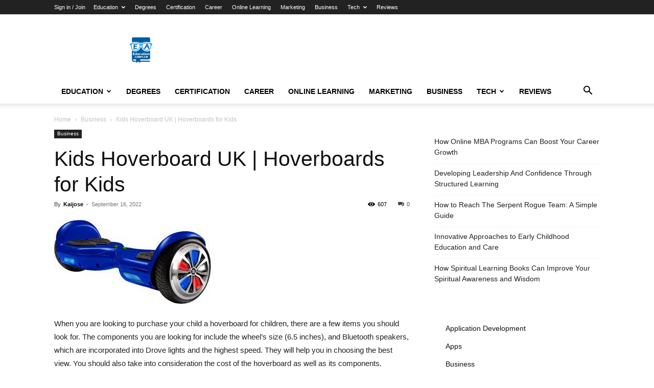

--- FILE ---
content_type: text/html; charset=UTF-8
request_url: https://educationarenas.com/kids-hoverboard-uk-hoverboards-for-kids/
body_size: 121820
content:
<!doctype html >
<!--[if IE 8]>    <html class="ie8" lang="en"> <![endif]-->
<!--[if IE 9]>    <html class="ie9" lang="en"> <![endif]-->
<!--[if gt IE 8]><!--> <html lang="en-US" prefix="og: https://ogp.me/ns#"> <!--<![endif]-->
<head>
    <title>Kids Hoverboard UK | Hoverboards for Kids - Education Arenas</title>
    <meta charset="UTF-8" />
    <meta name="viewport" content="width=device-width, initial-scale=1.0">
    <link rel="pingback" href="https://educationarenas.com/xmlrpc.php" />
    
<!-- Search Engine Optimization by Rank Math PRO - https://rankmath.com/ -->
<meta name="description" content="When you are looking to purchase your child a hoverboard for children, there are a few items you should look for. The components you are looking for include"/>
<meta name="robots" content="index, follow, max-snippet:-1, max-video-preview:-1, max-image-preview:large"/>
<link rel="canonical" href="https://educationarenas.com/kids-hoverboard-uk-hoverboards-for-kids/" />
<meta property="og:locale" content="en_US" />
<meta property="og:type" content="article" />
<meta property="og:title" content="Kids Hoverboard UK | Hoverboards for Kids - Education Arenas" />
<meta property="og:description" content="When you are looking to purchase your child a hoverboard for children, there are a few items you should look for. The components you are looking for include" />
<meta property="og:url" content="https://educationarenas.com/kids-hoverboard-uk-hoverboards-for-kids/" />
<meta property="og:site_name" content="Education Arenas" />
<meta property="article:tag" content="hoverboards for kis" />
<meta property="article:tag" content="officle hoverboards for kids" />
<meta property="article:section" content="Business" />
<meta property="og:updated_time" content="2022-11-07T07:30:18+00:00" />
<meta property="article:published_time" content="2022-09-16T11:00:37+00:00" />
<meta property="article:modified_time" content="2022-11-07T07:30:18+00:00" />
<meta name="twitter:card" content="summary_large_image" />
<meta name="twitter:title" content="Kids Hoverboard UK | Hoverboards for Kids - Education Arenas" />
<meta name="twitter:description" content="When you are looking to purchase your child a hoverboard for children, there are a few items you should look for. The components you are looking for include" />
<meta name="twitter:label1" content="Written by" />
<meta name="twitter:data1" content="Kaijose" />
<meta name="twitter:label2" content="Time to read" />
<meta name="twitter:data2" content="3 minutes" />
<script type="application/ld+json" class="rank-math-schema-pro">{"@context":"https://schema.org","@graph":[{"@type":["Person","Organization"],"@id":"https://educationarenas.com/#person","name":"admin"},{"@type":"WebSite","@id":"https://educationarenas.com/#website","url":"https://educationarenas.com","name":"Education Arenas","publisher":{"@id":"https://educationarenas.com/#person"},"inLanguage":"en-US"},{"@type":"ImageObject","@id":"https://educationarenas.com/wp-content/uploads/2022/09/hoverboard-for-kids.jpg","url":"https://educationarenas.com/wp-content/uploads/2022/09/hoverboard-for-kids.jpg","width":"307","height":"164","inLanguage":"en-US"},{"@type":"WebPage","@id":"https://educationarenas.com/kids-hoverboard-uk-hoverboards-for-kids/#webpage","url":"https://educationarenas.com/kids-hoverboard-uk-hoverboards-for-kids/","name":"Kids Hoverboard UK | Hoverboards for Kids - Education Arenas","datePublished":"2022-09-16T11:00:37+00:00","dateModified":"2022-11-07T07:30:18+00:00","isPartOf":{"@id":"https://educationarenas.com/#website"},"primaryImageOfPage":{"@id":"https://educationarenas.com/wp-content/uploads/2022/09/hoverboard-for-kids.jpg"},"inLanguage":"en-US"},{"@type":"Person","@id":"https://educationarenas.com/author/kaijose/","name":"Kaijose","url":"https://educationarenas.com/author/kaijose/","image":{"@type":"ImageObject","@id":"https://secure.gravatar.com/avatar/af62c3e758fccf39daa7d2df53fceb9464826cfcca614d40cfe93c5caf2ca1f8?s=96&amp;d=mm&amp;r=g","url":"https://secure.gravatar.com/avatar/af62c3e758fccf39daa7d2df53fceb9464826cfcca614d40cfe93c5caf2ca1f8?s=96&amp;d=mm&amp;r=g","caption":"Kaijose","inLanguage":"en-US"}},{"@type":"NewsArticle","headline":"Kids Hoverboard UK | Hoverboards for Kids - Education Arenas","datePublished":"2022-09-16T11:00:37+00:00","dateModified":"2022-11-07T07:30:18+00:00","articleSection":"Business","author":{"@id":"https://educationarenas.com/author/kaijose/","name":"Kaijose"},"publisher":{"@id":"https://educationarenas.com/#person"},"description":"When you are looking to purchase your child a hoverboard for children, there are a few items you should look for. The components you are looking for include","copyrightYear":"2022","copyrightHolder":{"@id":"https://educationarenas.com/#person"},"name":"Kids Hoverboard UK | Hoverboards for Kids - Education Arenas","@id":"https://educationarenas.com/kids-hoverboard-uk-hoverboards-for-kids/#richSnippet","isPartOf":{"@id":"https://educationarenas.com/kids-hoverboard-uk-hoverboards-for-kids/#webpage"},"image":{"@id":"https://educationarenas.com/wp-content/uploads/2022/09/hoverboard-for-kids.jpg"},"inLanguage":"en-US","mainEntityOfPage":{"@id":"https://educationarenas.com/kids-hoverboard-uk-hoverboards-for-kids/#webpage"}}]}</script>
<!-- /Rank Math WordPress SEO plugin -->

<link rel="alternate" type="application/rss+xml" title="Education Arenas &raquo; Feed" href="https://educationarenas.com/feed/" />
<link rel="alternate" title="oEmbed (JSON)" type="application/json+oembed" href="https://educationarenas.com/wp-json/oembed/1.0/embed?url=https%3A%2F%2Feducationarenas.com%2Fkids-hoverboard-uk-hoverboards-for-kids%2F" />
<link rel="alternate" title="oEmbed (XML)" type="text/xml+oembed" href="https://educationarenas.com/wp-json/oembed/1.0/embed?url=https%3A%2F%2Feducationarenas.com%2Fkids-hoverboard-uk-hoverboards-for-kids%2F&#038;format=xml" />
<style id='wp-img-auto-sizes-contain-inline-css' type='text/css'>
img:is([sizes=auto i],[sizes^="auto," i]){contain-intrinsic-size:3000px 1500px}
/*# sourceURL=wp-img-auto-sizes-contain-inline-css */
</style>
<style id='wp-emoji-styles-inline-css' type='text/css'>

	img.wp-smiley, img.emoji {
		display: inline !important;
		border: none !important;
		box-shadow: none !important;
		height: 1em !important;
		width: 1em !important;
		margin: 0 0.07em !important;
		vertical-align: -0.1em !important;
		background: none !important;
		padding: 0 !important;
	}
/*# sourceURL=wp-emoji-styles-inline-css */
</style>
<style id='wp-block-library-inline-css' type='text/css'>
:root{--wp-block-synced-color:#7a00df;--wp-block-synced-color--rgb:122,0,223;--wp-bound-block-color:var(--wp-block-synced-color);--wp-editor-canvas-background:#ddd;--wp-admin-theme-color:#007cba;--wp-admin-theme-color--rgb:0,124,186;--wp-admin-theme-color-darker-10:#006ba1;--wp-admin-theme-color-darker-10--rgb:0,107,160.5;--wp-admin-theme-color-darker-20:#005a87;--wp-admin-theme-color-darker-20--rgb:0,90,135;--wp-admin-border-width-focus:2px}@media (min-resolution:192dpi){:root{--wp-admin-border-width-focus:1.5px}}.wp-element-button{cursor:pointer}:root .has-very-light-gray-background-color{background-color:#eee}:root .has-very-dark-gray-background-color{background-color:#313131}:root .has-very-light-gray-color{color:#eee}:root .has-very-dark-gray-color{color:#313131}:root .has-vivid-green-cyan-to-vivid-cyan-blue-gradient-background{background:linear-gradient(135deg,#00d084,#0693e3)}:root .has-purple-crush-gradient-background{background:linear-gradient(135deg,#34e2e4,#4721fb 50%,#ab1dfe)}:root .has-hazy-dawn-gradient-background{background:linear-gradient(135deg,#faaca8,#dad0ec)}:root .has-subdued-olive-gradient-background{background:linear-gradient(135deg,#fafae1,#67a671)}:root .has-atomic-cream-gradient-background{background:linear-gradient(135deg,#fdd79a,#004a59)}:root .has-nightshade-gradient-background{background:linear-gradient(135deg,#330968,#31cdcf)}:root .has-midnight-gradient-background{background:linear-gradient(135deg,#020381,#2874fc)}:root{--wp--preset--font-size--normal:16px;--wp--preset--font-size--huge:42px}.has-regular-font-size{font-size:1em}.has-larger-font-size{font-size:2.625em}.has-normal-font-size{font-size:var(--wp--preset--font-size--normal)}.has-huge-font-size{font-size:var(--wp--preset--font-size--huge)}.has-text-align-center{text-align:center}.has-text-align-left{text-align:left}.has-text-align-right{text-align:right}.has-fit-text{white-space:nowrap!important}#end-resizable-editor-section{display:none}.aligncenter{clear:both}.items-justified-left{justify-content:flex-start}.items-justified-center{justify-content:center}.items-justified-right{justify-content:flex-end}.items-justified-space-between{justify-content:space-between}.screen-reader-text{border:0;clip-path:inset(50%);height:1px;margin:-1px;overflow:hidden;padding:0;position:absolute;width:1px;word-wrap:normal!important}.screen-reader-text:focus{background-color:#ddd;clip-path:none;color:#444;display:block;font-size:1em;height:auto;left:5px;line-height:normal;padding:15px 23px 14px;text-decoration:none;top:5px;width:auto;z-index:100000}html :where(.has-border-color){border-style:solid}html :where([style*=border-top-color]){border-top-style:solid}html :where([style*=border-right-color]){border-right-style:solid}html :where([style*=border-bottom-color]){border-bottom-style:solid}html :where([style*=border-left-color]){border-left-style:solid}html :where([style*=border-width]){border-style:solid}html :where([style*=border-top-width]){border-top-style:solid}html :where([style*=border-right-width]){border-right-style:solid}html :where([style*=border-bottom-width]){border-bottom-style:solid}html :where([style*=border-left-width]){border-left-style:solid}html :where(img[class*=wp-image-]){height:auto;max-width:100%}:where(figure){margin:0 0 1em}html :where(.is-position-sticky){--wp-admin--admin-bar--position-offset:var(--wp-admin--admin-bar--height,0px)}@media screen and (max-width:600px){html :where(.is-position-sticky){--wp-admin--admin-bar--position-offset:0px}}

/*# sourceURL=wp-block-library-inline-css */
</style><style id='wp-block-categories-inline-css' type='text/css'>
.wp-block-categories{box-sizing:border-box}.wp-block-categories.alignleft{margin-right:2em}.wp-block-categories.alignright{margin-left:2em}.wp-block-categories.wp-block-categories-dropdown.aligncenter{text-align:center}.wp-block-categories .wp-block-categories__label{display:block;width:100%}
/*# sourceURL=https://educationarenas.com/wp-includes/blocks/categories/style.min.css */
</style>
<style id='wp-block-latest-posts-inline-css' type='text/css'>
.wp-block-latest-posts{box-sizing:border-box}.wp-block-latest-posts.alignleft{margin-right:2em}.wp-block-latest-posts.alignright{margin-left:2em}.wp-block-latest-posts.wp-block-latest-posts__list{list-style:none}.wp-block-latest-posts.wp-block-latest-posts__list li{clear:both;overflow-wrap:break-word}.wp-block-latest-posts.is-grid{display:flex;flex-wrap:wrap}.wp-block-latest-posts.is-grid li{margin:0 1.25em 1.25em 0;width:100%}@media (min-width:600px){.wp-block-latest-posts.columns-2 li{width:calc(50% - .625em)}.wp-block-latest-posts.columns-2 li:nth-child(2n){margin-right:0}.wp-block-latest-posts.columns-3 li{width:calc(33.33333% - .83333em)}.wp-block-latest-posts.columns-3 li:nth-child(3n){margin-right:0}.wp-block-latest-posts.columns-4 li{width:calc(25% - .9375em)}.wp-block-latest-posts.columns-4 li:nth-child(4n){margin-right:0}.wp-block-latest-posts.columns-5 li{width:calc(20% - 1em)}.wp-block-latest-posts.columns-5 li:nth-child(5n){margin-right:0}.wp-block-latest-posts.columns-6 li{width:calc(16.66667% - 1.04167em)}.wp-block-latest-posts.columns-6 li:nth-child(6n){margin-right:0}}:root :where(.wp-block-latest-posts.is-grid){padding:0}:root :where(.wp-block-latest-posts.wp-block-latest-posts__list){padding-left:0}.wp-block-latest-posts__post-author,.wp-block-latest-posts__post-date{display:block;font-size:.8125em}.wp-block-latest-posts__post-excerpt,.wp-block-latest-posts__post-full-content{margin-bottom:1em;margin-top:.5em}.wp-block-latest-posts__featured-image a{display:inline-block}.wp-block-latest-posts__featured-image img{height:auto;max-width:100%;width:auto}.wp-block-latest-posts__featured-image.alignleft{float:left;margin-right:1em}.wp-block-latest-posts__featured-image.alignright{float:right;margin-left:1em}.wp-block-latest-posts__featured-image.aligncenter{margin-bottom:1em;text-align:center}
/*# sourceURL=https://educationarenas.com/wp-includes/blocks/latest-posts/style.min.css */
</style>
<style id='global-styles-inline-css' type='text/css'>
:root{--wp--preset--aspect-ratio--square: 1;--wp--preset--aspect-ratio--4-3: 4/3;--wp--preset--aspect-ratio--3-4: 3/4;--wp--preset--aspect-ratio--3-2: 3/2;--wp--preset--aspect-ratio--2-3: 2/3;--wp--preset--aspect-ratio--16-9: 16/9;--wp--preset--aspect-ratio--9-16: 9/16;--wp--preset--color--black: #000000;--wp--preset--color--cyan-bluish-gray: #abb8c3;--wp--preset--color--white: #ffffff;--wp--preset--color--pale-pink: #f78da7;--wp--preset--color--vivid-red: #cf2e2e;--wp--preset--color--luminous-vivid-orange: #ff6900;--wp--preset--color--luminous-vivid-amber: #fcb900;--wp--preset--color--light-green-cyan: #7bdcb5;--wp--preset--color--vivid-green-cyan: #00d084;--wp--preset--color--pale-cyan-blue: #8ed1fc;--wp--preset--color--vivid-cyan-blue: #0693e3;--wp--preset--color--vivid-purple: #9b51e0;--wp--preset--gradient--vivid-cyan-blue-to-vivid-purple: linear-gradient(135deg,rgb(6,147,227) 0%,rgb(155,81,224) 100%);--wp--preset--gradient--light-green-cyan-to-vivid-green-cyan: linear-gradient(135deg,rgb(122,220,180) 0%,rgb(0,208,130) 100%);--wp--preset--gradient--luminous-vivid-amber-to-luminous-vivid-orange: linear-gradient(135deg,rgb(252,185,0) 0%,rgb(255,105,0) 100%);--wp--preset--gradient--luminous-vivid-orange-to-vivid-red: linear-gradient(135deg,rgb(255,105,0) 0%,rgb(207,46,46) 100%);--wp--preset--gradient--very-light-gray-to-cyan-bluish-gray: linear-gradient(135deg,rgb(238,238,238) 0%,rgb(169,184,195) 100%);--wp--preset--gradient--cool-to-warm-spectrum: linear-gradient(135deg,rgb(74,234,220) 0%,rgb(151,120,209) 20%,rgb(207,42,186) 40%,rgb(238,44,130) 60%,rgb(251,105,98) 80%,rgb(254,248,76) 100%);--wp--preset--gradient--blush-light-purple: linear-gradient(135deg,rgb(255,206,236) 0%,rgb(152,150,240) 100%);--wp--preset--gradient--blush-bordeaux: linear-gradient(135deg,rgb(254,205,165) 0%,rgb(254,45,45) 50%,rgb(107,0,62) 100%);--wp--preset--gradient--luminous-dusk: linear-gradient(135deg,rgb(255,203,112) 0%,rgb(199,81,192) 50%,rgb(65,88,208) 100%);--wp--preset--gradient--pale-ocean: linear-gradient(135deg,rgb(255,245,203) 0%,rgb(182,227,212) 50%,rgb(51,167,181) 100%);--wp--preset--gradient--electric-grass: linear-gradient(135deg,rgb(202,248,128) 0%,rgb(113,206,126) 100%);--wp--preset--gradient--midnight: linear-gradient(135deg,rgb(2,3,129) 0%,rgb(40,116,252) 100%);--wp--preset--font-size--small: 11px;--wp--preset--font-size--medium: 20px;--wp--preset--font-size--large: 32px;--wp--preset--font-size--x-large: 42px;--wp--preset--font-size--regular: 15px;--wp--preset--font-size--larger: 50px;--wp--preset--spacing--20: 0.44rem;--wp--preset--spacing--30: 0.67rem;--wp--preset--spacing--40: 1rem;--wp--preset--spacing--50: 1.5rem;--wp--preset--spacing--60: 2.25rem;--wp--preset--spacing--70: 3.38rem;--wp--preset--spacing--80: 5.06rem;--wp--preset--shadow--natural: 6px 6px 9px rgba(0, 0, 0, 0.2);--wp--preset--shadow--deep: 12px 12px 50px rgba(0, 0, 0, 0.4);--wp--preset--shadow--sharp: 6px 6px 0px rgba(0, 0, 0, 0.2);--wp--preset--shadow--outlined: 6px 6px 0px -3px rgb(255, 255, 255), 6px 6px rgb(0, 0, 0);--wp--preset--shadow--crisp: 6px 6px 0px rgb(0, 0, 0);}:where(.is-layout-flex){gap: 0.5em;}:where(.is-layout-grid){gap: 0.5em;}body .is-layout-flex{display: flex;}.is-layout-flex{flex-wrap: wrap;align-items: center;}.is-layout-flex > :is(*, div){margin: 0;}body .is-layout-grid{display: grid;}.is-layout-grid > :is(*, div){margin: 0;}:where(.wp-block-columns.is-layout-flex){gap: 2em;}:where(.wp-block-columns.is-layout-grid){gap: 2em;}:where(.wp-block-post-template.is-layout-flex){gap: 1.25em;}:where(.wp-block-post-template.is-layout-grid){gap: 1.25em;}.has-black-color{color: var(--wp--preset--color--black) !important;}.has-cyan-bluish-gray-color{color: var(--wp--preset--color--cyan-bluish-gray) !important;}.has-white-color{color: var(--wp--preset--color--white) !important;}.has-pale-pink-color{color: var(--wp--preset--color--pale-pink) !important;}.has-vivid-red-color{color: var(--wp--preset--color--vivid-red) !important;}.has-luminous-vivid-orange-color{color: var(--wp--preset--color--luminous-vivid-orange) !important;}.has-luminous-vivid-amber-color{color: var(--wp--preset--color--luminous-vivid-amber) !important;}.has-light-green-cyan-color{color: var(--wp--preset--color--light-green-cyan) !important;}.has-vivid-green-cyan-color{color: var(--wp--preset--color--vivid-green-cyan) !important;}.has-pale-cyan-blue-color{color: var(--wp--preset--color--pale-cyan-blue) !important;}.has-vivid-cyan-blue-color{color: var(--wp--preset--color--vivid-cyan-blue) !important;}.has-vivid-purple-color{color: var(--wp--preset--color--vivid-purple) !important;}.has-black-background-color{background-color: var(--wp--preset--color--black) !important;}.has-cyan-bluish-gray-background-color{background-color: var(--wp--preset--color--cyan-bluish-gray) !important;}.has-white-background-color{background-color: var(--wp--preset--color--white) !important;}.has-pale-pink-background-color{background-color: var(--wp--preset--color--pale-pink) !important;}.has-vivid-red-background-color{background-color: var(--wp--preset--color--vivid-red) !important;}.has-luminous-vivid-orange-background-color{background-color: var(--wp--preset--color--luminous-vivid-orange) !important;}.has-luminous-vivid-amber-background-color{background-color: var(--wp--preset--color--luminous-vivid-amber) !important;}.has-light-green-cyan-background-color{background-color: var(--wp--preset--color--light-green-cyan) !important;}.has-vivid-green-cyan-background-color{background-color: var(--wp--preset--color--vivid-green-cyan) !important;}.has-pale-cyan-blue-background-color{background-color: var(--wp--preset--color--pale-cyan-blue) !important;}.has-vivid-cyan-blue-background-color{background-color: var(--wp--preset--color--vivid-cyan-blue) !important;}.has-vivid-purple-background-color{background-color: var(--wp--preset--color--vivid-purple) !important;}.has-black-border-color{border-color: var(--wp--preset--color--black) !important;}.has-cyan-bluish-gray-border-color{border-color: var(--wp--preset--color--cyan-bluish-gray) !important;}.has-white-border-color{border-color: var(--wp--preset--color--white) !important;}.has-pale-pink-border-color{border-color: var(--wp--preset--color--pale-pink) !important;}.has-vivid-red-border-color{border-color: var(--wp--preset--color--vivid-red) !important;}.has-luminous-vivid-orange-border-color{border-color: var(--wp--preset--color--luminous-vivid-orange) !important;}.has-luminous-vivid-amber-border-color{border-color: var(--wp--preset--color--luminous-vivid-amber) !important;}.has-light-green-cyan-border-color{border-color: var(--wp--preset--color--light-green-cyan) !important;}.has-vivid-green-cyan-border-color{border-color: var(--wp--preset--color--vivid-green-cyan) !important;}.has-pale-cyan-blue-border-color{border-color: var(--wp--preset--color--pale-cyan-blue) !important;}.has-vivid-cyan-blue-border-color{border-color: var(--wp--preset--color--vivid-cyan-blue) !important;}.has-vivid-purple-border-color{border-color: var(--wp--preset--color--vivid-purple) !important;}.has-vivid-cyan-blue-to-vivid-purple-gradient-background{background: var(--wp--preset--gradient--vivid-cyan-blue-to-vivid-purple) !important;}.has-light-green-cyan-to-vivid-green-cyan-gradient-background{background: var(--wp--preset--gradient--light-green-cyan-to-vivid-green-cyan) !important;}.has-luminous-vivid-amber-to-luminous-vivid-orange-gradient-background{background: var(--wp--preset--gradient--luminous-vivid-amber-to-luminous-vivid-orange) !important;}.has-luminous-vivid-orange-to-vivid-red-gradient-background{background: var(--wp--preset--gradient--luminous-vivid-orange-to-vivid-red) !important;}.has-very-light-gray-to-cyan-bluish-gray-gradient-background{background: var(--wp--preset--gradient--very-light-gray-to-cyan-bluish-gray) !important;}.has-cool-to-warm-spectrum-gradient-background{background: var(--wp--preset--gradient--cool-to-warm-spectrum) !important;}.has-blush-light-purple-gradient-background{background: var(--wp--preset--gradient--blush-light-purple) !important;}.has-blush-bordeaux-gradient-background{background: var(--wp--preset--gradient--blush-bordeaux) !important;}.has-luminous-dusk-gradient-background{background: var(--wp--preset--gradient--luminous-dusk) !important;}.has-pale-ocean-gradient-background{background: var(--wp--preset--gradient--pale-ocean) !important;}.has-electric-grass-gradient-background{background: var(--wp--preset--gradient--electric-grass) !important;}.has-midnight-gradient-background{background: var(--wp--preset--gradient--midnight) !important;}.has-small-font-size{font-size: var(--wp--preset--font-size--small) !important;}.has-medium-font-size{font-size: var(--wp--preset--font-size--medium) !important;}.has-large-font-size{font-size: var(--wp--preset--font-size--large) !important;}.has-x-large-font-size{font-size: var(--wp--preset--font-size--x-large) !important;}
/*# sourceURL=global-styles-inline-css */
</style>

<style id='classic-theme-styles-inline-css' type='text/css'>
/*! This file is auto-generated */
.wp-block-button__link{color:#fff;background-color:#32373c;border-radius:9999px;box-shadow:none;text-decoration:none;padding:calc(.667em + 2px) calc(1.333em + 2px);font-size:1.125em}.wp-block-file__button{background:#32373c;color:#fff;text-decoration:none}
/*# sourceURL=/wp-includes/css/classic-themes.min.css */
</style>
<link rel='stylesheet' id='td-plugin-multi-purpose-css' href='https://educationarenas.com/wp-content/plugins/td-composer/td-multi-purpose/style.css?ver=492e3cf54bd42df3b24a3de8e2307caf' type='text/css' media='all' />
<link rel='stylesheet' id='td-theme-css' href='https://educationarenas.com/wp-content/themes/Newspaper/style.css?ver=12.7' type='text/css' media='all' />
<style id='td-theme-inline-css' type='text/css'>@media (max-width:767px){.td-header-desktop-wrap{display:none}}@media (min-width:767px){.td-header-mobile-wrap{display:none}}</style>
<link rel='stylesheet' id='td-legacy-framework-front-style-css' href='https://educationarenas.com/wp-content/plugins/td-composer/legacy/Newspaper/assets/css/td_legacy_main.css?ver=492e3cf54bd42df3b24a3de8e2307caf' type='text/css' media='all' />
<link rel='stylesheet' id='td-standard-pack-framework-front-style-css' href='https://educationarenas.com/wp-content/plugins/td-standard-pack/Newspaper/assets/css/td_standard_pack_main.css?ver=8ae1459a1d876d507918f73cef68310e' type='text/css' media='all' />
<link rel='stylesheet' id='tdb_style_cloud_templates_front-css' href='https://educationarenas.com/wp-content/plugins/td-cloud-library/assets/css/tdb_main.css?ver=d578089f160957352b9b4ca6d880fd8f' type='text/css' media='all' />
<script type="text/javascript" src="https://educationarenas.com/wp-includes/js/jquery/jquery.min.js?ver=3.7.1" id="jquery-core-js"></script>
<script type="text/javascript" src="https://educationarenas.com/wp-includes/js/jquery/jquery-migrate.min.js?ver=3.4.1" id="jquery-migrate-js"></script>
<link rel="https://api.w.org/" href="https://educationarenas.com/wp-json/" /><link rel="alternate" title="JSON" type="application/json" href="https://educationarenas.com/wp-json/wp/v2/posts/903" /><link rel="EditURI" type="application/rsd+xml" title="RSD" href="https://educationarenas.com/xmlrpc.php?rsd" />

<link rel='shortlink' href='https://educationarenas.com/?p=903' />
    <script>
        window.tdb_global_vars = {"wpRestUrl":"https:\/\/educationarenas.com\/wp-json\/","permalinkStructure":"\/%postname%\/"};
        window.tdb_p_autoload_vars = {"isAjax":false,"isAdminBarShowing":false,"autoloadStatus":"off","origPostEditUrl":null};
    </script>
    
    <style id="tdb-global-colors">:root{--accent-color:#fff}</style>

    
	
<!-- JS generated by theme -->

<script type="text/javascript" id="td-generated-header-js">
    
    

	    var tdBlocksArray = []; //here we store all the items for the current page

	    // td_block class - each ajax block uses a object of this class for requests
	    function tdBlock() {
		    this.id = '';
		    this.block_type = 1; //block type id (1-234 etc)
		    this.atts = '';
		    this.td_column_number = '';
		    this.td_current_page = 1; //
		    this.post_count = 0; //from wp
		    this.found_posts = 0; //from wp
		    this.max_num_pages = 0; //from wp
		    this.td_filter_value = ''; //current live filter value
		    this.is_ajax_running = false;
		    this.td_user_action = ''; // load more or infinite loader (used by the animation)
		    this.header_color = '';
		    this.ajax_pagination_infinite_stop = ''; //show load more at page x
	    }

        // td_js_generator - mini detector
        ( function () {
            var htmlTag = document.getElementsByTagName("html")[0];

	        if ( navigator.userAgent.indexOf("MSIE 10.0") > -1 ) {
                htmlTag.className += ' ie10';
            }

            if ( !!navigator.userAgent.match(/Trident.*rv\:11\./) ) {
                htmlTag.className += ' ie11';
            }

	        if ( navigator.userAgent.indexOf("Edge") > -1 ) {
                htmlTag.className += ' ieEdge';
            }

            if ( /(iPad|iPhone|iPod)/g.test(navigator.userAgent) ) {
                htmlTag.className += ' td-md-is-ios';
            }

            var user_agent = navigator.userAgent.toLowerCase();
            if ( user_agent.indexOf("android") > -1 ) {
                htmlTag.className += ' td-md-is-android';
            }

            if ( -1 !== navigator.userAgent.indexOf('Mac OS X')  ) {
                htmlTag.className += ' td-md-is-os-x';
            }

            if ( /chrom(e|ium)/.test(navigator.userAgent.toLowerCase()) ) {
               htmlTag.className += ' td-md-is-chrome';
            }

            if ( -1 !== navigator.userAgent.indexOf('Firefox') ) {
                htmlTag.className += ' td-md-is-firefox';
            }

            if ( -1 !== navigator.userAgent.indexOf('Safari') && -1 === navigator.userAgent.indexOf('Chrome') ) {
                htmlTag.className += ' td-md-is-safari';
            }

            if( -1 !== navigator.userAgent.indexOf('IEMobile') ){
                htmlTag.className += ' td-md-is-iemobile';
            }

        })();

        var tdLocalCache = {};

        ( function () {
            "use strict";

            tdLocalCache = {
                data: {},
                remove: function (resource_id) {
                    delete tdLocalCache.data[resource_id];
                },
                exist: function (resource_id) {
                    return tdLocalCache.data.hasOwnProperty(resource_id) && tdLocalCache.data[resource_id] !== null;
                },
                get: function (resource_id) {
                    return tdLocalCache.data[resource_id];
                },
                set: function (resource_id, cachedData) {
                    tdLocalCache.remove(resource_id);
                    tdLocalCache.data[resource_id] = cachedData;
                }
            };
        })();

    
    
var td_viewport_interval_list=[{"limitBottom":767,"sidebarWidth":228},{"limitBottom":1018,"sidebarWidth":300},{"limitBottom":1140,"sidebarWidth":324}];
var td_animation_stack_effect="type0";
var tds_animation_stack=true;
var td_animation_stack_specific_selectors=".entry-thumb, img, .td-lazy-img";
var td_animation_stack_general_selectors=".td-animation-stack img, .td-animation-stack .entry-thumb, .post img, .td-animation-stack .td-lazy-img";
var tdc_is_installed="yes";
var tdc_domain_active=false;
var td_ajax_url="https:\/\/educationarenas.com\/wp-admin\/admin-ajax.php?td_theme_name=Newspaper&v=12.7";
var td_get_template_directory_uri="https:\/\/educationarenas.com\/wp-content\/plugins\/td-composer\/legacy\/common";
var tds_snap_menu="";
var tds_logo_on_sticky="";
var tds_header_style="";
var td_please_wait="Please wait...";
var td_email_user_pass_incorrect="User or password incorrect!";
var td_email_user_incorrect="Email or username incorrect!";
var td_email_incorrect="Email incorrect!";
var td_user_incorrect="Username incorrect!";
var td_email_user_empty="Email or username empty!";
var td_pass_empty="Pass empty!";
var td_pass_pattern_incorrect="Invalid Pass Pattern!";
var td_retype_pass_incorrect="Retyped Pass incorrect!";
var tds_more_articles_on_post_enable="";
var tds_more_articles_on_post_time_to_wait="";
var tds_more_articles_on_post_pages_distance_from_top=0;
var tds_captcha="";
var tds_theme_color_site_wide="#4db2ec";
var tds_smart_sidebar="";
var tdThemeName="Newspaper";
var tdThemeNameWl="Newspaper";
var td_magnific_popup_translation_tPrev="Previous (Left arrow key)";
var td_magnific_popup_translation_tNext="Next (Right arrow key)";
var td_magnific_popup_translation_tCounter="%curr% of %total%";
var td_magnific_popup_translation_ajax_tError="The content from %url% could not be loaded.";
var td_magnific_popup_translation_image_tError="The image #%curr% could not be loaded.";
var tdBlockNonce="eb38f63562";
var tdMobileMenu="enabled";
var tdMobileSearch="enabled";
var tdDateNamesI18n={"month_names":["January","February","March","April","May","June","July","August","September","October","November","December"],"month_names_short":["Jan","Feb","Mar","Apr","May","Jun","Jul","Aug","Sep","Oct","Nov","Dec"],"day_names":["Sunday","Monday","Tuesday","Wednesday","Thursday","Friday","Saturday"],"day_names_short":["Sun","Mon","Tue","Wed","Thu","Fri","Sat"]};
var tdb_modal_confirm="Save";
var tdb_modal_cancel="Cancel";
var tdb_modal_confirm_alt="Yes";
var tdb_modal_cancel_alt="No";
var td_deploy_mode="deploy";
var td_ad_background_click_link="";
var td_ad_background_click_target="";
</script>




<script type="application/ld+json">
    {
        "@context": "https://schema.org",
        "@type": "BreadcrumbList",
        "itemListElement": [
            {
                "@type": "ListItem",
                "position": 1,
                "item": {
                    "@type": "WebSite",
                    "@id": "https://educationarenas.com/",
                    "name": "Home"
                }
            },
            {
                "@type": "ListItem",
                "position": 2,
                    "item": {
                    "@type": "WebPage",
                    "@id": "https://educationarenas.com/category/business/",
                    "name": "Business"
                }
            }
            ,{
                "@type": "ListItem",
                "position": 3,
                    "item": {
                    "@type": "WebPage",
                    "@id": "https://educationarenas.com/kids-hoverboard-uk-hoverboards-for-kids/",
                    "name": "Kids Hoverboard UK | Hoverboards for Kids"                                
                }
            }    
        ]
    }
</script>
<link rel="icon" href="https://educationarenas.com/wp-content/uploads/2022/05/cropped-educationarenas-Copy-Copy-e1652422644583-32x32.jpg" sizes="32x32" />
<link rel="icon" href="https://educationarenas.com/wp-content/uploads/2022/05/cropped-educationarenas-Copy-Copy-e1652422644583-192x192.jpg" sizes="192x192" />
<link rel="apple-touch-icon" href="https://educationarenas.com/wp-content/uploads/2022/05/cropped-educationarenas-Copy-Copy-e1652422644583-180x180.jpg" />
<meta name="msapplication-TileImage" content="https://educationarenas.com/wp-content/uploads/2022/05/cropped-educationarenas-Copy-Copy-e1652422644583-270x270.jpg" />

<!-- Button style compiled by theme -->

<style></style>

	<style id="tdw-css-placeholder"></style></head>

<body class="wp-singular post-template-default single single-post postid-903 single-format-standard wp-theme-Newspaper td-standard-pack kids-hoverboard-uk-hoverboards-for-kids global-block-template-1 td-animation-stack-type0 td-full-layout" itemscope="itemscope" itemtype="https://schema.org/WebPage">

<div class="td-scroll-up" data-style="style1"><i class="td-icon-menu-up"></i></div>
    <div class="td-menu-background" style="visibility:hidden"></div>
<div id="td-mobile-nav" style="visibility:hidden">
    <div class="td-mobile-container">
        <!-- mobile menu top section -->
        <div class="td-menu-socials-wrap">
            <!-- socials -->
            <div class="td-menu-socials">
                            </div>
            <!-- close button -->
            <div class="td-mobile-close">
                <span><i class="td-icon-close-mobile"></i></span>
            </div>
        </div>

        <!-- login section -->
                    <div class="td-menu-login-section">
                
    <div class="td-guest-wrap">
        <div class="td-menu-login"><a id="login-link-mob">Sign in</a></div>
    </div>
            </div>
        
        <!-- menu section -->
        <div class="td-mobile-content">
            <div class="menu-main-menu-container"><ul id="menu-main-menu" class="td-mobile-main-menu"><li id="menu-item-12" class="menu-item menu-item-type-taxonomy menu-item-object-category menu-item-has-children menu-item-first menu-item-12"><a href="https://educationarenas.com/category/education/">Education<i class="td-icon-menu-right td-element-after"></i></a>
<ul class="sub-menu">
	<li id="menu-item-17" class="menu-item menu-item-type-taxonomy menu-item-object-category menu-item-17"><a href="https://educationarenas.com/category/science/">Science</a></li>
</ul>
</li>
<li id="menu-item-11" class="menu-item menu-item-type-taxonomy menu-item-object-category menu-item-11"><a href="https://educationarenas.com/category/degrees/">Degrees</a></li>
<li id="menu-item-10" class="menu-item menu-item-type-taxonomy menu-item-object-category menu-item-10"><a href="https://educationarenas.com/category/certification/">Certification</a></li>
<li id="menu-item-9" class="menu-item menu-item-type-taxonomy menu-item-object-category menu-item-9"><a href="https://educationarenas.com/category/career/">Career</a></li>
<li id="menu-item-15" class="menu-item menu-item-type-taxonomy menu-item-object-category menu-item-15"><a href="https://educationarenas.com/category/online-learning/">Online Learning</a></li>
<li id="menu-item-14" class="menu-item menu-item-type-taxonomy menu-item-object-category menu-item-14"><a href="https://educationarenas.com/category/marketing/">Marketing</a></li>
<li id="menu-item-8" class="menu-item menu-item-type-taxonomy menu-item-object-category current-post-ancestor current-menu-parent current-post-parent menu-item-8"><a href="https://educationarenas.com/category/business/">Business</a></li>
<li id="menu-item-20" class="menu-item menu-item-type-taxonomy menu-item-object-category menu-item-has-children menu-item-20"><a href="https://educationarenas.com/category/tech/">Tech<i class="td-icon-menu-right td-element-after"></i></a>
<ul class="sub-menu">
	<li id="menu-item-19" class="menu-item menu-item-type-taxonomy menu-item-object-category menu-item-19"><a href="https://educationarenas.com/category/hardware-networking/">Hardware &amp; Networking</a></li>
</ul>
</li>
<li id="menu-item-16" class="menu-item menu-item-type-taxonomy menu-item-object-category menu-item-16"><a href="https://educationarenas.com/category/reviews/">Reviews</a></li>
</ul></div>        </div>
    </div>

    <!-- register/login section -->
            <div id="login-form-mobile" class="td-register-section">
            
            <div id="td-login-mob" class="td-login-animation td-login-hide-mob">
            	<!-- close button -->
	            <div class="td-login-close">
	                <span class="td-back-button"><i class="td-icon-read-down"></i></span>
	                <div class="td-login-title">Sign in</div>
	                <!-- close button -->
		            <div class="td-mobile-close">
		                <span><i class="td-icon-close-mobile"></i></span>
		            </div>
	            </div>
	            <form class="td-login-form-wrap" action="#" method="post">
	                <div class="td-login-panel-title"><span>Welcome!</span>Log into your account</div>
	                <div class="td_display_err"></div>
	                <div class="td-login-inputs"><input class="td-login-input" autocomplete="username" type="text" name="login_email" id="login_email-mob" value="" required><label for="login_email-mob">your username</label></div>
	                <div class="td-login-inputs"><input class="td-login-input" autocomplete="current-password" type="password" name="login_pass" id="login_pass-mob" value="" required><label for="login_pass-mob">your password</label></div>
	                <input type="button" name="login_button" id="login_button-mob" class="td-login-button" value="LOG IN">
	                
					
	                <div class="td-login-info-text">
	                <a href="#" id="forgot-pass-link-mob">Forgot your password?</a>
	                </div>
	                <div class="td-login-register-link">
	                
	                </div>
	                
	                

                </form>
            </div>

            
            
            
            
            <div id="td-forgot-pass-mob" class="td-login-animation td-login-hide-mob">
                <!-- close button -->
	            <div class="td-forgot-pass-close">
	                <a href="#" aria-label="Back" class="td-back-button"><i class="td-icon-read-down"></i></a>
	                <div class="td-login-title">Password recovery</div>
	            </div>
	            <div class="td-login-form-wrap">
	                <div class="td-login-panel-title">Recover your password</div>
	                <div class="td_display_err"></div>
	                <div class="td-login-inputs"><input class="td-login-input" type="text" name="forgot_email" id="forgot_email-mob" value="" required><label for="forgot_email-mob">your email</label></div>
	                <input type="button" name="forgot_button" id="forgot_button-mob" class="td-login-button" value="Send My Pass">
                </div>
            </div>
        </div>
    </div><div class="td-search-background" style="visibility:hidden"></div>
<div class="td-search-wrap-mob" style="visibility:hidden">
	<div class="td-drop-down-search">
		<form method="get" class="td-search-form" action="https://educationarenas.com/">
			<!-- close button -->
			<div class="td-search-close">
				<span><i class="td-icon-close-mobile"></i></span>
			</div>
			<div role="search" class="td-search-input">
				<span>Search</span>
				<input id="td-header-search-mob" type="text" value="" name="s" autocomplete="off" />
			</div>
		</form>
		<div id="td-aj-search-mob" class="td-ajax-search-flex"></div>
	</div>
</div>

    <div id="td-outer-wrap" class="td-theme-wrap">
    
        
            <div class="tdc-header-wrap ">

            <!--
Header style 1
-->


<div class="td-header-wrap td-header-style-1 ">
    
    <div class="td-header-top-menu-full td-container-wrap ">
        <div class="td-container td-header-row td-header-top-menu">
            
    <div class="top-bar-style-1">
        
<div class="td-header-sp-top-menu">


	<ul class="top-header-menu td_ul_login"><li class="menu-item"><a class="td-login-modal-js menu-item" href="#login-form" data-effect="mpf-td-login-effect">Sign in / Join</a><span class="td-sp-ico-login td_sp_login_ico_style"></span></li></ul><div class="menu-top-container"><ul id="menu-main-menu-1" class="top-header-menu"><li class="menu-item menu-item-type-taxonomy menu-item-object-category menu-item-has-children menu-item-first td-menu-item td-normal-menu menu-item-12"><a href="https://educationarenas.com/category/education/">Education</a>
<ul class="sub-menu">
	<li class="menu-item menu-item-type-taxonomy menu-item-object-category td-menu-item td-normal-menu menu-item-17"><a href="https://educationarenas.com/category/science/">Science</a></li>
</ul>
</li>
<li class="menu-item menu-item-type-taxonomy menu-item-object-category td-menu-item td-normal-menu menu-item-11"><a href="https://educationarenas.com/category/degrees/">Degrees</a></li>
<li class="menu-item menu-item-type-taxonomy menu-item-object-category td-menu-item td-normal-menu menu-item-10"><a href="https://educationarenas.com/category/certification/">Certification</a></li>
<li class="menu-item menu-item-type-taxonomy menu-item-object-category td-menu-item td-normal-menu menu-item-9"><a href="https://educationarenas.com/category/career/">Career</a></li>
<li class="menu-item menu-item-type-taxonomy menu-item-object-category td-menu-item td-normal-menu menu-item-15"><a href="https://educationarenas.com/category/online-learning/">Online Learning</a></li>
<li class="menu-item menu-item-type-taxonomy menu-item-object-category td-menu-item td-normal-menu menu-item-14"><a href="https://educationarenas.com/category/marketing/">Marketing</a></li>
<li class="menu-item menu-item-type-taxonomy menu-item-object-category current-post-ancestor current-menu-parent current-post-parent td-menu-item td-normal-menu menu-item-8"><a href="https://educationarenas.com/category/business/">Business</a></li>
<li class="menu-item menu-item-type-taxonomy menu-item-object-category menu-item-has-children td-menu-item td-normal-menu menu-item-20"><a href="https://educationarenas.com/category/tech/">Tech</a>
<ul class="sub-menu">
	<li class="menu-item menu-item-type-taxonomy menu-item-object-category td-menu-item td-normal-menu menu-item-19"><a href="https://educationarenas.com/category/hardware-networking/">Hardware &amp; Networking</a></li>
</ul>
</li>
<li class="menu-item menu-item-type-taxonomy menu-item-object-category td-menu-item td-normal-menu menu-item-16"><a href="https://educationarenas.com/category/reviews/">Reviews</a></li>
</ul></div></div>
        <div class="td-header-sp-top-widget">
    
    </div>

    </div>

<!-- LOGIN MODAL -->

                <div id="login-form" class="white-popup-block mfp-hide mfp-with-anim td-login-modal-wrap">
                    <div class="td-login-wrap">
                        <a href="#" aria-label="Back" class="td-back-button"><i class="td-icon-modal-back"></i></a>
                        <div id="td-login-div" class="td-login-form-div td-display-block">
                            <div class="td-login-panel-title">Sign in</div>
                            <div class="td-login-panel-descr">Welcome! Log into your account</div>
                            <div class="td_display_err"></div>
                            <form id="loginForm" action="#" method="post">
                                <div class="td-login-inputs"><input class="td-login-input" autocomplete="username" type="text" name="login_email" id="login_email" value="" required><label for="login_email">your username</label></div>
                                <div class="td-login-inputs"><input class="td-login-input" autocomplete="current-password" type="password" name="login_pass" id="login_pass" value="" required><label for="login_pass">your password</label></div>
                                <input type="button"  name="login_button" id="login_button" class="wpb_button btn td-login-button" value="Login">
                                
                            </form>

                            

                            <div class="td-login-info-text"><a href="#" id="forgot-pass-link">Forgot your password? Get help</a></div>
                            
                            
                            
                            
                        </div>

                        

                         <div id="td-forgot-pass-div" class="td-login-form-div td-display-none">
                            <div class="td-login-panel-title">Password recovery</div>
                            <div class="td-login-panel-descr">Recover your password</div>
                            <div class="td_display_err"></div>
                            <form id="forgotpassForm" action="#" method="post">
                                <div class="td-login-inputs"><input class="td-login-input" type="text" name="forgot_email" id="forgot_email" value="" required><label for="forgot_email">your email</label></div>
                                <input type="button" name="forgot_button" id="forgot_button" class="wpb_button btn td-login-button" value="Send My Password">
                            </form>
                            <div class="td-login-info-text">A password will be e-mailed to you.</div>
                        </div>
                        
                        
                    </div>
                </div>
                        </div>
    </div>

    <div class="td-banner-wrap-full td-logo-wrap-full td-container-wrap ">
        <div class="td-container td-header-row td-header-header">
            <div class="td-header-sp-logo">
                        <a class="td-main-logo" href="https://educationarenas.com/">
            <img class="td-retina-data" data-retina="https://educationarenas.com/wp-content/uploads/2022/05/educationarenas-Copy-Copy-13-5-1-300x300.png" src="https://educationarenas.com/wp-content/uploads/2022/05/educationarenas-Copy-Copy-13-5-300x300.png" alt="" title="Educationarenas "  width="300" height="300"/>
            <span class="td-visual-hidden">Education Arenas</span>
        </a>
                </div>
                    </div>
    </div>

    <div class="td-header-menu-wrap-full td-container-wrap ">
        
        <div class="td-header-menu-wrap td-header-gradient ">
            <div class="td-container td-header-row td-header-main-menu">
                <div id="td-header-menu" role="navigation">
        <div id="td-top-mobile-toggle"><a href="#" role="button" aria-label="Menu"><i class="td-icon-font td-icon-mobile"></i></a></div>
        <div class="td-main-menu-logo td-logo-in-header">
                <a class="td-main-logo" href="https://educationarenas.com/">
            <img class="td-retina-data" data-retina="https://educationarenas.com/wp-content/uploads/2022/05/educationarenas-Copy-Copy-13-5-1-300x300.png" src="https://educationarenas.com/wp-content/uploads/2022/05/educationarenas-Copy-Copy-13-5-300x300.png" alt="" title="Educationarenas "  width="300" height="300"/>
        </a>
        </div>
    <div class="menu-main-menu-container"><ul id="menu-main-menu-2" class="sf-menu"><li class="menu-item menu-item-type-taxonomy menu-item-object-category menu-item-has-children menu-item-first td-menu-item td-normal-menu menu-item-12"><a href="https://educationarenas.com/category/education/">Education</a>
<ul class="sub-menu">
	<li class="menu-item menu-item-type-taxonomy menu-item-object-category td-menu-item td-normal-menu menu-item-17"><a href="https://educationarenas.com/category/science/">Science</a></li>
</ul>
</li>
<li class="menu-item menu-item-type-taxonomy menu-item-object-category td-menu-item td-normal-menu menu-item-11"><a href="https://educationarenas.com/category/degrees/">Degrees</a></li>
<li class="menu-item menu-item-type-taxonomy menu-item-object-category td-menu-item td-normal-menu menu-item-10"><a href="https://educationarenas.com/category/certification/">Certification</a></li>
<li class="menu-item menu-item-type-taxonomy menu-item-object-category td-menu-item td-normal-menu menu-item-9"><a href="https://educationarenas.com/category/career/">Career</a></li>
<li class="menu-item menu-item-type-taxonomy menu-item-object-category td-menu-item td-normal-menu menu-item-15"><a href="https://educationarenas.com/category/online-learning/">Online Learning</a></li>
<li class="menu-item menu-item-type-taxonomy menu-item-object-category td-menu-item td-normal-menu menu-item-14"><a href="https://educationarenas.com/category/marketing/">Marketing</a></li>
<li class="menu-item menu-item-type-taxonomy menu-item-object-category current-post-ancestor current-menu-parent current-post-parent td-menu-item td-normal-menu menu-item-8"><a href="https://educationarenas.com/category/business/">Business</a></li>
<li class="menu-item menu-item-type-taxonomy menu-item-object-category menu-item-has-children td-menu-item td-normal-menu menu-item-20"><a href="https://educationarenas.com/category/tech/">Tech</a>
<ul class="sub-menu">
	<li class="menu-item menu-item-type-taxonomy menu-item-object-category td-menu-item td-normal-menu menu-item-19"><a href="https://educationarenas.com/category/hardware-networking/">Hardware &amp; Networking</a></li>
</ul>
</li>
<li class="menu-item menu-item-type-taxonomy menu-item-object-category td-menu-item td-normal-menu menu-item-16"><a href="https://educationarenas.com/category/reviews/">Reviews</a></li>
</ul></div></div>


    <div class="header-search-wrap">
        <div class="td-search-btns-wrap">
            <a id="td-header-search-button" href="#" role="button" aria-label="Search" class="dropdown-toggle " data-toggle="dropdown"><i class="td-icon-search"></i></a>
                            <a id="td-header-search-button-mob" href="#" role="button" aria-label="Search" class="dropdown-toggle " data-toggle="dropdown"><i class="td-icon-search"></i></a>
                    </div>

        <div class="td-drop-down-search" aria-labelledby="td-header-search-button">
            <form method="get" class="td-search-form" action="https://educationarenas.com/">
                <div role="search" class="td-head-form-search-wrap">
                    <input id="td-header-search" type="text" value="" name="s" autocomplete="off" /><input class="wpb_button wpb_btn-inverse btn" type="submit" id="td-header-search-top" value="Search" />
                </div>
            </form>
            <div id="td-aj-search"></div>
        </div>
    </div>

            </div>
        </div>
    </div>

</div>
            </div>

            
    <div class="td-main-content-wrap td-container-wrap">

        <div class="td-container td-post-template-default ">
            <div class="td-crumb-container"><div class="entry-crumbs"><span><a title="" class="entry-crumb" href="https://educationarenas.com/">Home</a></span> <i class="td-icon-right td-bread-sep"></i> <span><a title="View all posts in Business" class="entry-crumb" href="https://educationarenas.com/category/business/">Business</a></span> <i class="td-icon-right td-bread-sep td-bred-no-url-last"></i> <span class="td-bred-no-url-last">Kids Hoverboard UK | Hoverboards for Kids</span></div></div>

            <div class="td-pb-row">
                                        <div class="td-pb-span8 td-main-content" role="main">
                            <div class="td-ss-main-content">
                                
    <article id="post-903" class="post-903 post type-post status-publish format-standard has-post-thumbnail category-business tag-hoverboards-for-kis tag-officle-hoverboards-for-kids" itemscope itemtype="https://schema.org/Article">
        <div class="td-post-header">

            <!-- category --><ul class="td-category"><li class="entry-category"><a  href="https://educationarenas.com/category/business/">Business</a></li></ul>
            <header class="td-post-title">
                <h1 class="entry-title">Kids Hoverboard UK | Hoverboards for Kids</h1>
                

                <div class="td-module-meta-info">
                    <!-- author --><div class="td-post-author-name"><div class="td-author-by">By</div> <a href="https://educationarenas.com/author/kaijose/">Kaijose</a><div class="td-author-line"> - </div> </div>                    <!-- date --><span class="td-post-date"><time class="entry-date updated td-module-date" datetime="2022-09-16T11:00:37+00:00" >September 16, 2022</time></span>                    <!-- comments --><div class="td-post-comments"><a href="https://educationarenas.com/kids-hoverboard-uk-hoverboards-for-kids/#respond"><i class="td-icon-comments"></i>0</a></div>                    <!-- views --><div class="td-post-views"><i class="td-icon-views"></i><span class="td-nr-views-903">607</span></div>                </div>

            </header>

        </div>

        <div class="td-post-sharing-top"></div>
        <div class="td-post-content tagdiv-type">
            <!-- image --><div class="td-post-featured-image"><a href="https://educationarenas.com/wp-content/uploads/2022/09/hoverboard-for-kids.jpg" data-caption=""><img width="307" height="164" class="entry-thumb td-modal-image" src="https://educationarenas.com/wp-content/uploads/2022/09/hoverboard-for-kids.jpg" srcset="https://educationarenas.com/wp-content/uploads/2022/09/hoverboard-for-kids.jpg 307w, https://educationarenas.com/wp-content/uploads/2022/09/hoverboard-for-kids-300x160.jpg 300w" sizes="(max-width: 307px) 100vw, 307px" alt="" title="hoverboard for kids"/></a></div>
            <!-- content --><p>When you are looking to purchase your child a hoverboard for children, there are a few items you should look for. The components you are looking for include the wheel’s size (6.5 inches), and Bluetooth speakers, which are incorporated into Drove lights and the highest speed. They will help you in choosing the best view. You should also take into consideration the cost of the hoverboard as well as its components.</p>
<h2>6.5″ diameter wheel</h2>
<p>If your child is eight to nine years old and interested in <strong><a href="https://www.hoverboardsforkids.co.uk/" target="_blank" rel="noreferrer noopener">Hoverboards for Kids</a></strong>, you should consider buying one with 6.5-inch wheel size. Younger children will find it easier to maneuver a hoverboard that has a smaller wheel size and can learn tricks quickly. Smaller wheels also require less powerful engines, which makes them more sensible.</p>
<p>When choosing a hoverboard, you must consider where you’ll be riding it. If you’re planning to hang it in your backyard, then you’ll require a board with smaller wheels, and larger wheels are ideal for riding on transparent surfaces. The dimensions of your wheels will also determine how stable your bike is and if it’s effortless to manage. A 6.5-inch diameter wheel is an ideal choice for beginners, and more advanced users can experiment with larger wheels.</p>
<h2>Bluetooth speaker</h2>
<p>A Bluetooth speaker for kids’ hoverboards is an excellent method to keep your child engaged while riding on their hoverboard. Based on the model, they can play music using the speaker. Additionally, you can control the lights using an app. It can reach a maximum speed of seven miles per hour and a range of six miles. It also has a waterproof design as well as a Bluetooth speaker.</p>
<p>Regardless of the many aspects, it’s clear that the Bluetooth hoverboard isn’t suited for children under three. In any event, the more experienced children can enjoy the speaker by themselves. The UL2272 wellness guidelines were set for this device, and it’s a solid choice. It’s not hard to understand how to operate the hoverboard, and the battery can last up to two hours. The Bluetooth speaker with the hoverboard also plays clear and provides a good sound for children.</p>
<h3>Implicit Drove lights</h3>
<p>When buying an <strong><a href="https://www.hoverboardsforkids.co.uk/" target="_blank" rel="noreferrer noopener" data-type="URL" data-id="https://www.hoverboardsforkids.co.uk/">official hoverboards for kids</a></strong>, look for one with Drove lights integrated into it. This will aid in avoiding messes around while ensuring they feel safe while riding the board. The lights should be bright enough to be visible under dim conditions. Also, it would help if you are looking for a hoverboard with Bluetooth speakers. This feature could make it more convenient for children to be capable of listening to music while they ride.</p>
<p>Its Tomoloo Hoverboard comes in many tones and is perfect for children. It is available in moderately dark shades and can be purchased in vibrant pink or cotton candy blue. It also has Bluetooth speakers as well as RGB lighting on wheels.</p>
<h3>Most extreme speed</h3>
<p>The best speed for the children’s hoverboard is determined by the person riding, their skill level, and the weather. Although it is advisable to stay clear of speeding, children may need to reduce their speed in case they are in a crowd. The hoverboard’s speed also depends on the wheel’s dimensions.</p>
<p>The hoverboards for kids are designed to be used on smooth surfaces such as asphalt, but a handful of currently available brands have plans for sheets that can be used on uneven terrains. These sheets feature a crucial positioning leeway and a sturdy battery-engine frame. They are designed to travel at the highest speed over rough surfaces. They are also known as street hoverboards.  They can reach the highest rate on various kinds of characters.</p>
<p>They are available in a variety of tones, sizes, and models. The fastest speed is about 12 km/h. Children must be less than ten years old to ride their bikes safely. The maximum weight is 100kg. Adults may also use them as long as they’re older than ten.</p>
<p>If you’re looking for the lowest price for a hoverboard for children, you could be surprised that they’re priced below PS200. They are available in various combinations, and some come with Bluetooth speakers. They’re also durable and can support up to 120 kg.</p>
<p>Hoverboards aren’t legally used on asphalt or public streets, which means they can only be used on private land. Also, you’ll need the permission of the owner or owner of the property. This SISGAD hoverboard is possibly the most well-known model. It boasts an acceptable maximum speed of 9 miles per hour and an impressive hour of running time. It’s also guaranteed to meet EU security standards, and your child is guaranteed to be secured.</p>
        </div>

        <footer>
            <!-- post pagination -->            <!-- review -->
            <div class="td-post-source-tags">
                <!-- source via -->                <!-- tags --><ul class="td-tags td-post-small-box clearfix"><li><span>TAGS</span></li><li><a href="https://educationarenas.com/tag/hoverboards-for-kis/">hoverboards for kis</a></li><li><a href="https://educationarenas.com/tag/officle-hoverboards-for-kids/">officle hoverboards for kids</a></li></ul>            </div>

            <div class="td-post-sharing-bottom"><div class="td-post-sharing-classic"><iframe title="bottomFacebookLike" frameBorder="0" src="https://www.facebook.com/plugins/like.php?href=https://educationarenas.com/kids-hoverboard-uk-hoverboards-for-kids/&amp;layout=button_count&amp;show_faces=false&amp;width=105&amp;action=like&amp;colorscheme=light&amp;height=21" style="border:none; overflow:hidden; width:auto; height:21px; background-color:transparent;"></iframe></div></div>            <!-- next prev --><div class="td-block-row td-post-next-prev"><div class="td-block-span6 td-post-prev-post"><div class="td-post-next-prev-content"><span>Previous article</span><a href="https://educationarenas.com/how-does-fast-food-affect-mens-health/">How Does Fast Food Affect Men&#8217;s Health?</a></div></div><div class="td-next-prev-separator"></div><div class="td-block-span6 td-post-next-post"><div class="td-post-next-prev-content"><span>Next article</span><a href="https://educationarenas.com/how-much-is-a-xanax-bar-worth-in-street-value/">How much is a Xanax bar worth in street value?</a></div></div></div>            <!-- author box --><div class="author-box-wrap"><a href="https://educationarenas.com/author/kaijose/" aria-label="author-photo"><img alt='Kaijose' src='https://secure.gravatar.com/avatar/af62c3e758fccf39daa7d2df53fceb9464826cfcca614d40cfe93c5caf2ca1f8?s=96&#038;d=mm&#038;r=g' srcset='https://secure.gravatar.com/avatar/af62c3e758fccf39daa7d2df53fceb9464826cfcca614d40cfe93c5caf2ca1f8?s=192&#038;d=mm&#038;r=g 2x' class='avatar avatar-96 photo' height='96' width='96' decoding='async'/></a><div class="desc"><div class="td-author-name vcard author"><span class="fn"><a href="https://educationarenas.com/author/kaijose/">Kaijose</a></span></div><div class="td-author-description"></div><div class="td-author-social"></div><div class="clearfix"></div></div></div>            <!-- meta --><span class="td-page-meta" itemprop="author" itemscope itemtype="https://schema.org/Person"><meta itemprop="name" content="Kaijose"><meta itemprop="url" content="https://educationarenas.com/author/kaijose/"></span><meta itemprop="datePublished" content="2022-09-16T11:00:37+00:00"><meta itemprop="dateModified" content="2022-11-07T07:30:18+00:00"><meta itemscope itemprop="mainEntityOfPage" itemType="https://schema.org/WebPage" itemid="https://educationarenas.com/kids-hoverboard-uk-hoverboards-for-kids/"/><span class="td-page-meta" itemprop="publisher" itemscope itemtype="https://schema.org/Organization"><span class="td-page-meta" itemprop="logo" itemscope itemtype="https://schema.org/ImageObject"><meta itemprop="url" content="https://educationarenas.com/wp-content/uploads/2022/05/educationarenas-Copy-Copy-13-5-300x300.png"></span><meta itemprop="name" content="Education Arenas"></span><meta itemprop="headline " content="Kids Hoverboard UK | Hoverboards for Kids"><span class="td-page-meta" itemprop="image" itemscope itemtype="https://schema.org/ImageObject"><meta itemprop="url" content="https://educationarenas.com/wp-content/uploads/2022/09/hoverboard-for-kids.jpg"><meta itemprop="width" content="307"><meta itemprop="height" content="164"></span>        </footer>

    </article> <!-- /.post -->

    <div class="td_block_wrap td_block_related_posts tdi_2 td_with_ajax_pagination td-pb-border-top td_block_template_1"  data-td-block-uid="tdi_2" ><script>var block_tdi_2 = new tdBlock();
block_tdi_2.id = "tdi_2";
block_tdi_2.atts = '{"limit":3,"ajax_pagination":"next_prev","live_filter":"cur_post_same_categories","td_ajax_filter_type":"td_custom_related","class":"tdi_2","td_column_number":3,"block_type":"td_block_related_posts","live_filter_cur_post_id":903,"live_filter_cur_post_author":"58","block_template_id":"","header_color":"","ajax_pagination_infinite_stop":"","offset":"","td_ajax_preloading":"","td_filter_default_txt":"","td_ajax_filter_ids":"","el_class":"","color_preset":"","ajax_pagination_next_prev_swipe":"","border_top":"","css":"","tdc_css":"","tdc_css_class":"tdi_2","tdc_css_class_style":"tdi_2_rand_style"}';
block_tdi_2.td_column_number = "3";
block_tdi_2.block_type = "td_block_related_posts";
block_tdi_2.post_count = "3";
block_tdi_2.found_posts = "255";
block_tdi_2.header_color = "";
block_tdi_2.ajax_pagination_infinite_stop = "";
block_tdi_2.max_num_pages = "85";
tdBlocksArray.push(block_tdi_2);
</script><h4 class="td-related-title td-block-title"><a id="tdi_3" class="td-related-left td-cur-simple-item" data-td_filter_value="" data-td_block_id="tdi_2" href="#">RELATED ARTICLES</a><a id="tdi_4" class="td-related-right" data-td_filter_value="td_related_more_from_author" data-td_block_id="tdi_2" href="#">MORE FROM AUTHOR</a></h4><div id=tdi_2 class="td_block_inner">

	<div class="td-related-row">

	<div class="td-related-span4">

        <div class="td_module_related_posts td-animation-stack td_mod_related_posts">
            <div class="td-module-image">
                <div class="td-module-thumb"><a href="https://educationarenas.com/the-serpent-rogue-team/"  rel="bookmark" class="td-image-wrap " title="How to Reach The Serpent Rogue Team: A Simple Guide" ><img class="entry-thumb" src="[data-uri]" alt="Serpent Rogue" title="How to Reach The Serpent Rogue Team: A Simple Guide" data-type="image_tag" data-img-url="https://educationarenas.com/wp-content/uploads/2025/12/Serpent-Rogue-218x150.webp"  width="218" height="150" /></a></div>                            </div>
            <div class="item-details">
                <h3 class="entry-title td-module-title"><a href="https://educationarenas.com/the-serpent-rogue-team/"  rel="bookmark" title="How to Reach The Serpent Rogue Team: A Simple Guide">How to Reach The Serpent Rogue Team: A Simple Guide</a></h3>            </div>
        </div>
        
	</div> <!-- ./td-related-span4 -->

	<div class="td-related-span4">

        <div class="td_module_related_posts td-animation-stack td_mod_related_posts">
            <div class="td-module-image">
                <div class="td-module-thumb"><a href="https://educationarenas.com/what-is-91-club/"  rel="bookmark" class="td-image-wrap " title="What Is 91 Club? Everything You Need to Know Before You Join" ><img class="entry-thumb" src="[data-uri]" alt="91 Club" title="What Is 91 Club? Everything You Need to Know Before You Join" data-type="image_tag" data-img-url="https://educationarenas.com/wp-content/uploads/2025/10/91-Club-218x150.jpg"  width="218" height="150" /></a></div>                            </div>
            <div class="item-details">
                <h3 class="entry-title td-module-title"><a href="https://educationarenas.com/what-is-91-club/"  rel="bookmark" title="What Is 91 Club? Everything You Need to Know Before You Join">What Is 91 Club? Everything You Need to Know Before You Join</a></h3>            </div>
        </div>
        
	</div> <!-- ./td-related-span4 -->

	<div class="td-related-span4">

        <div class="td_module_related_posts td-animation-stack td_mod_related_posts">
            <div class="td-module-image">
                <div class="td-module-thumb"><a href="https://educationarenas.com/reflex-equip-partner-quality-ladders-sydney/"  rel="bookmark" class="td-image-wrap " title="Reflex Equip – Your Trusted Partner for Quality Ladders in Sydney" ><img class="entry-thumb" src="[data-uri]" alt="Reflex Equip" title="Reflex Equip – Your Trusted Partner for Quality Ladders in Sydney" data-type="image_tag" data-img-url="https://educationarenas.com/wp-content/uploads/2025/07/Reflex-Equip-218x150.jpg"  width="218" height="150" /></a></div>                            </div>
            <div class="item-details">
                <h3 class="entry-title td-module-title"><a href="https://educationarenas.com/reflex-equip-partner-quality-ladders-sydney/"  rel="bookmark" title="Reflex Equip – Your Trusted Partner for Quality Ladders in Sydney">Reflex Equip – Your Trusted Partner for Quality Ladders in Sydney</a></h3>            </div>
        </div>
        
	</div> <!-- ./td-related-span4 --></div><!--./row-fluid--></div><div class="td-next-prev-wrap"><a href="#" class="td-ajax-prev-page ajax-page-disabled" aria-label="prev-page" id="prev-page-tdi_2" data-td_block_id="tdi_2"><i class="td-next-prev-icon td-icon-font td-icon-menu-left"></i></a><a href="#"  class="td-ajax-next-page" aria-label="next-page" id="next-page-tdi_2" data-td_block_id="tdi_2"><i class="td-next-prev-icon td-icon-font td-icon-menu-right"></i></a></div></div> <!-- ./block -->
                                </div>
                        </div>
                        <div class="td-pb-span4 td-main-sidebar" role="complementary">
                            <div class="td-ss-main-sidebar">
                                <aside id="block-7" class="td_block_template_1 widget block-7 widget_block widget_recent_entries"><ul class="wp-block-latest-posts__list wp-block-latest-posts"><li><a class="wp-block-latest-posts__post-title" href="https://educationarenas.com/online-mba-programs-career-growth/">How Online MBA Programs Can Boost Your Career Growth</a></li>
<li><a class="wp-block-latest-posts__post-title" href="https://educationarenas.com/developing-leadership-and-confidence-structured-learning/">Developing Leadership And Confidence Through Structured Learning</a></li>
<li><a class="wp-block-latest-posts__post-title" href="https://educationarenas.com/the-serpent-rogue-team/">How to Reach The Serpent Rogue Team: A Simple Guide</a></li>
<li><a class="wp-block-latest-posts__post-title" href="https://educationarenas.com/early-childhood-education-and-care/">Innovative Approaches to Early Childhood Education and Care</a></li>
<li><a class="wp-block-latest-posts__post-title" href="https://educationarenas.com/spiritual-learning-books/">How Spiritual Learning Books Can Improve Your Spiritual Awareness and Wisdom</a></li>
</ul></aside><aside id="block-8" class="td_block_template_1 widget block-8 widget_block widget_categories"><ul class="wp-block-categories-list wp-block-categories">	<li class="cat-item cat-item-17"><a href="https://educationarenas.com/category/application-development/">Application Development</a>
</li>
	<li class="cat-item cat-item-14"><a href="https://educationarenas.com/category/apps/">Apps</a>
</li>
	<li class="cat-item cat-item-4"><a href="https://educationarenas.com/category/business/">Business</a>
</li>
	<li class="cat-item cat-item-15"><a href="https://educationarenas.com/category/career/">Career</a>
</li>
	<li class="cat-item cat-item-21"><a href="https://educationarenas.com/category/certification/">Certification</a>
</li>
	<li class="cat-item cat-item-22"><a href="https://educationarenas.com/category/education/">Education</a>
</li>
	<li class="cat-item cat-item-404"><a href="https://educationarenas.com/category/entertainment/">Entertainment</a>
</li>
	<li class="cat-item cat-item-8"><a href="https://educationarenas.com/category/fashion/">Fashion</a>
</li>
	<li class="cat-item cat-item-2"><a href="https://educationarenas.com/category/featured/">Featured</a>
</li>
	<li class="cat-item cat-item-6"><a href="https://educationarenas.com/category/finance/">Finance</a>
</li>
	<li class="cat-item cat-item-812"><a href="https://educationarenas.com/category/gaming/">Gaming</a>
</li>
	<li class="cat-item cat-item-10"><a href="https://educationarenas.com/category/health/">Health</a>
</li>
	<li class="cat-item cat-item-9"><a href="https://educationarenas.com/category/home-improvement/">Home Improvement</a>
</li>
	<li class="cat-item cat-item-12"><a href="https://educationarenas.com/category/hotel-management/">Hotel Management</a>
</li>
	<li class="cat-item cat-item-7"><a href="https://educationarenas.com/category/lifestyle/">Lifestyle</a>
</li>
	<li class="cat-item cat-item-24"><a href="https://educationarenas.com/category/marketing/">Marketing</a>
</li>
	<li class="cat-item cat-item-18"><a href="https://educationarenas.com/category/online-learning/">Online Learning</a>
</li>
	<li class="cat-item cat-item-13"><a href="https://educationarenas.com/category/reviews/">Reviews</a>
</li>
	<li class="cat-item cat-item-19"><a href="https://educationarenas.com/category/science/">Science</a>
</li>
	<li class="cat-item cat-item-5"><a href="https://educationarenas.com/category/tech/">Tech</a>
</li>
	<li class="cat-item cat-item-11"><a href="https://educationarenas.com/category/travel/">Travel</a>
</li>
	<li class="cat-item cat-item-16"><a href="https://educationarenas.com/category/web-development/">Web Development</a>
</li>
</ul></aside>                            </div>
                        </div>
                                    </div> <!-- /.td-pb-row -->
        </div> <!-- /.td-container -->
    </div> <!-- /.td-main-content-wrap -->


	
	
        <div class="td-footer-page td-footer-container td-container-wrap ">
			<!-- footer content --><div id="tdi_5" class="tdc-zone"><div class="tdc_zone tdi_6  wpb_row td-pb-row"  >
<style scoped>.tdi_6{min-height:0}</style><div id="tdi_7" class="tdc-row"><div class="vc_row tdi_8  wpb_row td-pb-row" >
<style scoped>.tdi_8,.tdi_8 .tdc-columns{min-height:0}.tdi_8,.tdi_8 .tdc-columns{display:block}.tdi_8 .tdc-columns{width:100%}.tdi_8:before,.tdi_8:after{display:table}</style><div class="vc_column tdi_10  wpb_column vc_column_container tdc-column td-pb-span12">
<style scoped>.tdi_10{vertical-align:baseline}.tdi_10>.wpb_wrapper,.tdi_10>.wpb_wrapper>.tdc-elements{display:block}.tdi_10>.wpb_wrapper>.tdc-elements{width:100%}.tdi_10>.wpb_wrapper>.vc_row_inner{width:auto}.tdi_10>.wpb_wrapper{width:auto;height:auto}</style><div class="wpb_wrapper" ><div class="td_block_wrap td_block_big_grid_9 tdi_11 td-grid-style-5 td-hover-1 td-big-grids td-pb-border-top td_block_template_1"  data-td-block-uid="tdi_11" ><div id=tdi_11 class="td_block_inner"><div class="td-big-grid-wrapper">
        <div class="td_module_mx15 td-animation-stack td-big-grid-post-0 td-big-grid-post td-medium-thumb">
            <div class="td-module-thumb"><a href="https://educationarenas.com/ouedkniss-com-algerias-biggest-website/" rel="bookmark" class="td-image-wrap " title="Ouedkniss.com &#8211; How Teenagers Built Algeria&#8217;s Biggest Website"><img fetchpriority="high" decoding="async" class="entry-thumb" src="[data-uri]" alt="Ouedkniss" title="Ouedkniss.com &#8211; How Teenagers Built Algeria&#8217;s Biggest Website" data-type="image_tag" data-img-url="https://educationarenas.com/wp-content/uploads/2022/12/Ouedkniss.png"  width="356" height="166" /></a></div>            <div class="td-meta-info-container">
                <div class="td-meta-align">
                    <div class="td-big-grid-meta">
                                                <h3 class="entry-title td-module-title"><a href="https://educationarenas.com/ouedkniss-com-algerias-biggest-website/" rel="bookmark" title="Ouedkniss.com &#8211; How Teenagers Built Algeria&#8217;s Biggest Website">Ouedkniss.com &#8211; How Teenagers Built Algeria&#8217;s Biggest Website</a></h3>                    </div>
                    <div class="td-module-meta-info">
                        <span class="td-post-author-name"><a href="https://educationarenas.com/author/dbteducation/">dbteducation</a> <span>-</span> </span>                        <span class="td-post-date"><time class="entry-date updated td-module-date" datetime="2022-12-13T21:04:10+00:00" >December 13, 2022</time></span>                    </div>
                </div>
            </div>

        </div>

        
        <div class="td_module_mx15 td-animation-stack td-big-grid-post-1 td-big-grid-post td-medium-thumb">
            <div class="td-module-thumb"><a href="https://educationarenas.com/how-can-the-experts-at-greatassignmenthelp-com-help-with-management-accounting-assignments/" rel="bookmark" class="td-image-wrap " title="How can the experts at Greatassignmenthelp.com help with management accounting assignments?"><img decoding="async" class="entry-thumb" src="[data-uri]" alt="" title="How can the experts at Greatassignmenthelp.com help with management accounting assignments?" data-type="image_tag" data-img-url="https://educationarenas.com/wp-content/uploads/2022/10/banker-reviews-personal-loan-documents-e1525241633688.jpg"  width="356" height="237" /></a></div>            <div class="td-meta-info-container">
                <div class="td-meta-align">
                    <div class="td-big-grid-meta">
                                                <h3 class="entry-title td-module-title"><a href="https://educationarenas.com/how-can-the-experts-at-greatassignmenthelp-com-help-with-management-accounting-assignments/" rel="bookmark" title="How can the experts at Greatassignmenthelp.com help with management accounting assignments?">How can the experts at Greatassignmenthelp.com help with management accounting assignments?</a></h3>                    </div>
                    <div class="td-module-meta-info">
                        <span class="td-post-author-name"><a href="https://educationarenas.com/author/jamesjoseph/">jamesjoseph</a> <span>-</span> </span>                        <span class="td-post-date"><time class="entry-date updated td-module-date" datetime="2022-10-15T09:27:30+00:00" >October 15, 2022</time></span>                    </div>
                </div>
            </div>

        </div>

        
        <div class="td_module_mx15 td-animation-stack td-big-grid-post-2 td-big-grid-post td-medium-thumb">
            <div class="td-module-thumb"><a href="https://educationarenas.com/most-recent-updated-microsoft-az-800-questions-samples-for-free-2022/" rel="bookmark" class="td-image-wrap " title="Most Recent Updated Microsoft AZ-800 Questions-Samples For Free (2022)"><img loading="lazy" decoding="async" class="entry-thumb" src="[data-uri]" alt="Pass4Success" title="Most Recent Updated Microsoft AZ-800 Questions-Samples For Free (2022)" data-type="image_tag" data-img-url="https://educationarenas.com/wp-content/uploads/2022/08/1TmUKzV.jpeg"  width="356" height="178" /></a></div>            <div class="td-meta-info-container">
                <div class="td-meta-align">
                    <div class="td-big-grid-meta">
                                                <h3 class="entry-title td-module-title"><a href="https://educationarenas.com/most-recent-updated-microsoft-az-800-questions-samples-for-free-2022/" rel="bookmark" title="Most Recent Updated Microsoft AZ-800 Questions-Samples For Free (2022)">Most Recent Updated Microsoft AZ-800 Questions-Samples For Free (2022)</a></h3>                    </div>
                    <div class="td-module-meta-info">
                        <span class="td-post-author-name"><a href="https://educationarenas.com/author/varnika-tdm/">varnika.tdm</a> <span>-</span> </span>                        <span class="td-post-date"><time class="entry-date updated td-module-date" datetime="2022-08-24T09:28:38+00:00" >August 24, 2022</time></span>                    </div>
                </div>
            </div>

        </div>

        
        <div class="td_module_mx15 td-animation-stack td-big-grid-post-3 td-big-grid-post td-medium-thumb">
            <div class="td-module-thumb"><a href="https://educationarenas.com/microsoft-md-100-questions-are-out-download-and-prepare-2022/" rel="bookmark" class="td-image-wrap " title="Microsoft MD-100 Questions &#8211; Are Out Download And Prepare (2022)"><img loading="lazy" decoding="async" class="entry-thumb" src="[data-uri]" alt="Pass4Success" title="Microsoft MD-100 Questions &#8211; Are Out Download And Prepare (2022)" data-type="image_tag" data-img-url="https://educationarenas.com/wp-content/uploads/2022/08/JyS0EVK.jpeg"  width="356" height="211" /></a></div>            <div class="td-meta-info-container">
                <div class="td-meta-align">
                    <div class="td-big-grid-meta">
                                                <h3 class="entry-title td-module-title"><a href="https://educationarenas.com/microsoft-md-100-questions-are-out-download-and-prepare-2022/" rel="bookmark" title="Microsoft MD-100 Questions &#8211; Are Out Download And Prepare (2022)">Microsoft MD-100 Questions &#8211; Are Out Download And Prepare (2022)</a></h3>                    </div>
                    <div class="td-module-meta-info">
                        <span class="td-post-author-name"><a href="https://educationarenas.com/author/varnika-tdm/">varnika.tdm</a> <span>-</span> </span>                        <span class="td-post-date"><time class="entry-date updated td-module-date" datetime="2022-08-24T09:25:23+00:00" >August 24, 2022</time></span>                    </div>
                </div>
            </div>

        </div>

        </div><div class="clearfix"></div></div></div> <!-- ./block --><div class="td_block_wrap td_block_big_grid_1 tdi_12 td-grid-style-2 td-hover-1 td-big-grids td-pb-border-top td_block_template_1"  data-td-block-uid="tdi_12" ><div id=tdi_12 class="td_block_inner"><div class="td-big-grid-wrapper">
        <div class="td_module_mx5 td-animation-stack td-big-grid-post-0 td-big-grid-post td-big-thumb">
            <div class="td-module-thumb"><a href="https://educationarenas.com/online-mba-programs-career-growth/" rel="bookmark" class="td-image-wrap " title="How Online MBA Programs Can Boost Your Career Growth"><img loading="lazy" decoding="async" class="entry-thumb" src="[data-uri]" alt="Online MBA" title="How Online MBA Programs Can Boost Your Career Growth" data-type="image_tag" data-img-url="https://educationarenas.com/wp-content/uploads/2026/01/Online-MBA-534x462.png"  width="534" height="462" /></a></div>            <div class="td-meta-info-container">
                <div class="td-meta-align">
                    <div class="td-big-grid-meta">
                                                <h3 class="entry-title td-module-title"><a href="https://educationarenas.com/online-mba-programs-career-growth/" rel="bookmark" title="How Online MBA Programs Can Boost Your Career Growth">How Online MBA Programs Can Boost Your Career Growth</a></h3>                    </div>
                    <div class="td-module-meta-info">
                        <span class="td-post-author-name"><a href="https://educationarenas.com/author/dbteducation/">dbteducation</a> <span>-</span> </span>                        <span class="td-post-date"><time class="entry-date updated td-module-date" datetime="2026-01-13T08:34:54+00:00" >January 13, 2026</time></span>                    </div>
                </div>
            </div>

        </div>

        <div class="td-big-grid-scroll">
        <div class="td_module_mx6 td-animation-stack td-big-grid-post-1 td-big-grid-post td-small-thumb">
            <div class="td-module-thumb"><a href="https://educationarenas.com/developing-leadership-and-confidence-structured-learning/" rel="bookmark" class="td-image-wrap " title="Developing Leadership And Confidence Through Structured Learning"><img loading="lazy" decoding="async" class="entry-thumb" src="[data-uri]" alt="Learning" title="Developing Leadership And Confidence Through Structured Learning" data-type="image_tag" data-img-url="https://educationarenas.com/wp-content/uploads/2026/01/Learning-265x198.png"  width="265" height="198" /></a></div>            <div class="td-meta-info-container">
                <div class="td-meta-align">
                    <div class="td-big-grid-meta">
                                                <h3 class="entry-title td-module-title"><a href="https://educationarenas.com/developing-leadership-and-confidence-structured-learning/" rel="bookmark" title="Developing Leadership And Confidence Through Structured Learning">Developing Leadership And Confidence Through Structured Learning</a></h3>                    </div>
                </div>
            </div>

        </div>


        
        <div class="td_module_mx6 td-animation-stack td-big-grid-post-2 td-big-grid-post td-small-thumb">
            <div class="td-module-thumb"><a href="https://educationarenas.com/early-childhood-education-and-care/" rel="bookmark" class="td-image-wrap " title="Innovative Approaches to Early Childhood Education and Care"><img loading="lazy" decoding="async" class="entry-thumb" src="[data-uri]" alt="Education" title="Innovative Approaches to Early Childhood Education and Care" data-type="image_tag" data-img-url="https://educationarenas.com/wp-content/uploads/2025/12/Education.png"  width="265" height="177" /></a></div>            <div class="td-meta-info-container">
                <div class="td-meta-align">
                    <div class="td-big-grid-meta">
                                                <h3 class="entry-title td-module-title"><a href="https://educationarenas.com/early-childhood-education-and-care/" rel="bookmark" title="Innovative Approaches to Early Childhood Education and Care">Innovative Approaches to Early Childhood Education and Care</a></h3>                    </div>
                </div>
            </div>

        </div>


        
        <div class="td_module_mx6 td-animation-stack td-big-grid-post-3 td-big-grid-post td-small-thumb">
            <div class="td-module-thumb"><a href="https://educationarenas.com/spiritual-learning-books/" rel="bookmark" class="td-image-wrap " title="How Spiritual Learning Books Can Improve Your Spiritual Awareness and Wisdom"><img loading="lazy" decoding="async" class="entry-thumb" src="[data-uri]" alt="Spiritual Learning Books" title="How Spiritual Learning Books Can Improve Your Spiritual Awareness and Wisdom" data-type="image_tag" data-img-url="https://educationarenas.com/wp-content/uploads/2025/12/Spiritual-Learning-Books.png"  width="265" height="198" /></a></div>            <div class="td-meta-info-container">
                <div class="td-meta-align">
                    <div class="td-big-grid-meta">
                                                <h3 class="entry-title td-module-title"><a href="https://educationarenas.com/spiritual-learning-books/" rel="bookmark" title="How Spiritual Learning Books Can Improve Your Spiritual Awareness and Wisdom">How Spiritual Learning Books Can Improve Your Spiritual Awareness and Wisdom</a></h3>                    </div>
                </div>
            </div>

        </div>


        
        <div class="td_module_mx6 td-animation-stack td-big-grid-post-4 td-big-grid-post td-small-thumb">
            <div class="td-module-thumb"><a href="https://educationarenas.com/christian-private-school-builds/" rel="bookmark" class="td-image-wrap " title="How a Christian Private School Builds Character and Faith?"><img loading="lazy" decoding="async" class="entry-thumb" src="[data-uri]" alt="Christian Private" title="How a Christian Private School Builds Character and Faith?" data-type="image_tag" data-img-url="https://educationarenas.com/wp-content/uploads/2025/12/Christian-Private.png"  width="265" height="176" /></a></div>            <div class="td-meta-info-container">
                <div class="td-meta-align">
                    <div class="td-big-grid-meta">
                                                <h3 class="entry-title td-module-title"><a href="https://educationarenas.com/christian-private-school-builds/" rel="bookmark" title="How a Christian Private School Builds Character and Faith?">How a Christian Private School Builds Character and Faith?</a></h3>                    </div>
                </div>
            </div>

        </div>


        </div></div><div class="clearfix"></div></div></div> <!-- ./block --></div></div></div></div><div id="tdi_13" class="tdc-row stretch_row_content td-stretch-content"><div class="vc_row tdi_14  wpb_row td-pb-row" >
<style scoped>.tdi_14,.tdi_14 .tdc-columns{min-height:0}.tdi_14,.tdi_14 .tdc-columns{display:block}.tdi_14 .tdc-columns{width:100%}.tdi_14:before,.tdi_14:after{display:table}</style><div class="vc_column tdi_16  wpb_column vc_column_container tdc-column td-pb-span12">
<style scoped>.tdi_16{vertical-align:baseline}.tdi_16>.wpb_wrapper,.tdi_16>.wpb_wrapper>.tdc-elements{display:block}.tdi_16>.wpb_wrapper>.tdc-elements{width:100%}.tdi_16>.wpb_wrapper>.vc_row_inner{width:auto}.tdi_16>.wpb_wrapper{width:auto;height:auto}</style><div class="wpb_wrapper" ><div class="td_block_wrap td_block_big_grid_6 tdi_17 td-grid-style-1 td-hover-1 td-big-grids td-pb-border-top td_block_template_1"  data-td-block-uid="tdi_17" ><div id=tdi_17 class="td_block_inner"><div class="td-big-grid-wrapper">
        <div class="td_module_mx5 td-animation-stack td-big-grid-post-0 td-big-grid-post td-big-thumb">
            <div class="td-module-thumb"><a href="https://educationarenas.com/how-to-choose-the-perfect-size-commercial-office-desks-for-your-space/" rel="bookmark" class="td-image-wrap " title="How to Choose the Perfect Size Commercial Office Desks for Your Space"><img loading="lazy" decoding="async" class="entry-thumb" src="[data-uri]" alt="commercial office desks" title="How to Choose the Perfect Size Commercial Office Desks for Your Space" data-type="image_tag" data-img-url="https://educationarenas.com/wp-content/uploads/2023/03/Top-Commercial-Office-Desks-Business-Executive-Desks-of-2021_1e3bd578fdf.jpg"  width="534" height="300" /></a></div>            <div class="td-meta-info-container">
                <div class="td-meta-align">
                    <div class="td-big-grid-meta">
                                                <h3 class="entry-title td-module-title"><a href="https://educationarenas.com/how-to-choose-the-perfect-size-commercial-office-desks-for-your-space/" rel="bookmark" title="How to Choose the Perfect Size Commercial Office Desks for Your Space">How to Choose the Perfect Size Commercial Office Desks for Your Space</a></h3>                    </div>
                    <div class="td-module-meta-info">
                        <span class="td-post-author-name"><a href="https://educationarenas.com/author/atifmeharweb/">atifmeharweb</a> <span>-</span> </span>                        <span class="td-post-date"><time class="entry-date updated td-module-date" datetime="2023-03-28T10:07:27+00:00" >March 28, 2023</time></span>                    </div>
                </div>
            </div>

        </div>

        
        <div class="td_module_mx5 td-animation-stack td-big-grid-post-1 td-big-grid-post td-big-thumb">
            <div class="td-module-thumb"><a href="https://educationarenas.com/how-to-pick-the-best-wholesale-clothing-supplier-for-retailers/" rel="bookmark" class="td-image-wrap " title="How to Pick the Best Wholesale Clothing Supplier for Retailers"><img loading="lazy" decoding="async" class="entry-thumb" src="[data-uri]" alt="Wholesale Clothing" title="How to Pick the Best Wholesale Clothing Supplier for Retailers" data-type="image_tag" data-img-url="https://educationarenas.com/wp-content/uploads/2022/08/39.png"  width="534" height="345" /></a></div>            <div class="td-meta-info-container">
                <div class="td-meta-align">
                    <div class="td-big-grid-meta">
                                                <h3 class="entry-title td-module-title"><a href="https://educationarenas.com/how-to-pick-the-best-wholesale-clothing-supplier-for-retailers/" rel="bookmark" title="How to Pick the Best Wholesale Clothing Supplier for Retailers">How to Pick the Best Wholesale Clothing Supplier for Retailers</a></h3>                    </div>
                    <div class="td-module-meta-info">
                        <span class="td-post-author-name"><a href="https://educationarenas.com/author/kaijose/">Kaijose</a> <span>-</span> </span>                        <span class="td-post-date"><time class="entry-date updated td-module-date" datetime="2022-08-28T18:21:38+00:00" >August 28, 2022</time></span>                    </div>
                </div>
            </div>

        </div>

        <div class="td-big-grid-scroll">
        <div class="td_module_mx13 td-animation-stack td-big-grid-post-2 td-big-grid-post td-tiny-thumb">
            <div class="td-module-thumb"><a href="https://educationarenas.com/a-beginners-guide-to-kaftans/" rel="bookmark" class="td-image-wrap " title="A BEGINNERS GUIDE TO KAFTANS"><img loading="lazy" decoding="async" class="entry-thumb" src="[data-uri]" alt="HOW TO GET STARTED WITH KAFTANS" title="A BEGINNERS GUIDE TO KAFTANS" data-type="image_tag" data-img-url="https://educationarenas.com/wp-content/uploads/2022/08/Brown-Elegant-Ramadhan-Sale-Instagram-Post.png"  width="218" height="113" /></a></div>            <div class="td-meta-info-container">
                <div class="td-meta-align">
                    <div class="td-big-grid-meta">
                                                <h3 class="entry-title td-module-title"><a href="https://educationarenas.com/a-beginners-guide-to-kaftans/" rel="bookmark" title="A BEGINNERS GUIDE TO KAFTANS">A BEGINNERS GUIDE TO KAFTANS</a></h3>                    </div>
                </div>
            </div>

        </div>

        
        <div class="td_module_mx13 td-animation-stack td-big-grid-post-3 td-big-grid-post td-tiny-thumb">
            <div class="td-module-thumb"><a href="https://educationarenas.com/cat-boarding-essential/" rel="bookmark" class="td-image-wrap " title="The Complete Guide to Stress-Free Cat Boarding: Essential Information for All Owners"><img loading="lazy" decoding="async" class="entry-thumb" src="[data-uri]" alt="Cat" title="The Complete Guide to Stress-Free Cat Boarding: Essential Information for All Owners" data-type="image_tag" data-img-url="https://educationarenas.com/wp-content/uploads/2025/09/cats-218x150.jpg"  width="218" height="150" /></a></div>            <div class="td-meta-info-container">
                <div class="td-meta-align">
                    <div class="td-big-grid-meta">
                                                <h3 class="entry-title td-module-title"><a href="https://educationarenas.com/cat-boarding-essential/" rel="bookmark" title="The Complete Guide to Stress-Free Cat Boarding: Essential Information for All Owners">The Complete Guide to Stress-Free Cat Boarding: Essential Information for All Owners</a></h3>                    </div>
                </div>
            </div>

        </div>

        
        <div class="td_module_mx13 td-animation-stack td-big-grid-post-4 td-big-grid-post td-tiny-thumb">
            <div class="td-module-thumb"><a href="https://educationarenas.com/happy-summer-savings-from-bed-bath-and-beyond/" rel="bookmark" class="td-image-wrap " title="Happy Summer Savings from Bed Bath and Beyond"><img loading="lazy" decoding="async" class="entry-thumb" src="[data-uri]" alt="bed bath and beyond coupons" title="Happy Summer Savings from Bed Bath and Beyond" data-type="image_tag" data-img-url="https://educationarenas.com/wp-content/uploads/2022/08/567.jpg"  width="218" height="145" /></a></div>            <div class="td-meta-info-container">
                <div class="td-meta-align">
                    <div class="td-big-grid-meta">
                                                <h3 class="entry-title td-module-title"><a href="https://educationarenas.com/happy-summer-savings-from-bed-bath-and-beyond/" rel="bookmark" title="Happy Summer Savings from Bed Bath and Beyond">Happy Summer Savings from Bed Bath and Beyond</a></h3>                    </div>
                </div>
            </div>

        </div>

        
        <div class="td_module_mx13 td-animation-stack td-big-grid-post-5 td-big-grid-post td-tiny-thumb">
            <div class="td-module-thumb"><a href="https://educationarenas.com/opt-for-these-points-in-your-divorcee-matrimonial-wedding/" rel="bookmark" class="td-image-wrap " title="Opt for These Points in Your Divorcee Matrimonial Wedding"><img loading="lazy" decoding="async" class="entry-thumb" src="[data-uri]" alt="Divorcee matrimonial" title="Opt for These Points in Your Divorcee Matrimonial Wedding" data-type="image_tag" data-img-url="https://educationarenas.com/wp-content/uploads/2022/08/Divorcee-matrimonial.png"  width="141" height="150" /></a></div>            <div class="td-meta-info-container">
                <div class="td-meta-align">
                    <div class="td-big-grid-meta">
                                                <h3 class="entry-title td-module-title"><a href="https://educationarenas.com/opt-for-these-points-in-your-divorcee-matrimonial-wedding/" rel="bookmark" title="Opt for These Points in Your Divorcee Matrimonial Wedding">Opt for These Points in Your Divorcee Matrimonial Wedding</a></h3>                    </div>
                </div>
            </div>

        </div>

        
        <div class="td_module_mx13 td-animation-stack td-big-grid-post-6 td-big-grid-post td-tiny-thumb">
            <div class="td-module-thumb"><a href="https://educationarenas.com/10-essential-dresses-that-you-ought-to-own-from-yesstyle/" rel="bookmark" class="td-image-wrap " title="10 Essential Dresses That You Ought To Own From Yesstyle"><img loading="lazy" decoding="async" class="entry-thumb" src="[data-uri]" alt="YesStyle coupon" title="10 Essential Dresses That You Ought To Own From Yesstyle" data-type="image_tag" data-img-url="https://educationarenas.com/wp-content/uploads/2022/08/style.jpg"  width="218" height="131" /></a></div>            <div class="td-meta-info-container">
                <div class="td-meta-align">
                    <div class="td-big-grid-meta">
                                                <h3 class="entry-title td-module-title"><a href="https://educationarenas.com/10-essential-dresses-that-you-ought-to-own-from-yesstyle/" rel="bookmark" title="10 Essential Dresses That You Ought To Own From Yesstyle">10 Essential Dresses That You Ought To Own From Yesstyle</a></h3>                    </div>
                </div>
            </div>

        </div>

        </div></div><div class="clearfix"></div></div></div> <!-- ./block --><div class="td_block_wrap td_block_16 tdi_18 td-pb-border-top td_block_template_1 td-column-3 td_block_padding"  data-td-block-uid="tdi_18" ><script>var block_tdi_18 = new tdBlock();
block_tdi_18.id = "tdi_18";
block_tdi_18.atts = '{"custom_title":"Recent Published","block_type":"td_block_16","separator":"","custom_url":"","block_template_id":"","mx7_tl":"","mx7_el":"","m6_tl":"","post_ids":"-903","category_id":"","taxonomies":"","category_ids":"","in_all_terms":"","tag_slug":"","autors_id":"","installed_post_types":"","include_cf_posts":"","exclude_cf_posts":"","sort":"","popular_by_date":"","linked_posts":"","favourite_only":"","limit":"5","offset":"","open_in_new_window":"","show_modified_date":"","time_ago":"","time_ago_add_txt":"ago","time_ago_txt_pos":"","review_source":"","el_class":"","td_ajax_filter_type":"","td_ajax_filter_ids":"","td_filter_default_txt":"All","td_ajax_preloading":"","f_header_font_header":"","f_header_font_title":"Block header","f_header_font_settings":"","f_header_font_family":"","f_header_font_size":"","f_header_font_line_height":"","f_header_font_style":"","f_header_font_weight":"","f_header_font_transform":"","f_header_font_spacing":"","f_header_":"","f_ajax_font_title":"Ajax categories","f_ajax_font_settings":"","f_ajax_font_family":"","f_ajax_font_size":"","f_ajax_font_line_height":"","f_ajax_font_style":"","f_ajax_font_weight":"","f_ajax_font_transform":"","f_ajax_font_spacing":"","f_ajax_":"","f_more_font_title":"Load more button","f_more_font_settings":"","f_more_font_family":"","f_more_font_size":"","f_more_font_line_height":"","f_more_font_style":"","f_more_font_weight":"","f_more_font_transform":"","f_more_font_spacing":"","f_more_":"","mx7f_title_font_header":"","mx7f_title_font_title":"Article title","mx7f_title_font_settings":"","mx7f_title_font_family":"","mx7f_title_font_size":"","mx7f_title_font_line_height":"","mx7f_title_font_style":"","mx7f_title_font_weight":"","mx7f_title_font_transform":"","mx7f_title_font_spacing":"","mx7f_title_":"","mx7f_cat_font_title":"Article category tag","mx7f_cat_font_settings":"","mx7f_cat_font_family":"","mx7f_cat_font_size":"","mx7f_cat_font_line_height":"","mx7f_cat_font_style":"","mx7f_cat_font_weight":"","mx7f_cat_font_transform":"","mx7f_cat_font_spacing":"","mx7f_cat_":"","mx7f_meta_font_title":"Article meta info","mx7f_meta_font_settings":"","mx7f_meta_font_family":"","mx7f_meta_font_size":"","mx7f_meta_font_line_height":"","mx7f_meta_font_style":"","mx7f_meta_font_weight":"","mx7f_meta_font_transform":"","mx7f_meta_font_spacing":"","mx7f_meta_":"","mx7f_ex_font_title":"Article excerpt","mx7f_ex_font_settings":"","mx7f_ex_font_family":"","mx7f_ex_font_size":"","mx7f_ex_font_line_height":"","mx7f_ex_font_style":"","mx7f_ex_font_weight":"","mx7f_ex_font_transform":"","mx7f_ex_font_spacing":"","mx7f_ex_":"","m6f_title_font_header":"","m6f_title_font_title":"Article title","m6f_title_font_settings":"","m6f_title_font_family":"","m6f_title_font_size":"","m6f_title_font_line_height":"","m6f_title_font_style":"","m6f_title_font_weight":"","m6f_title_font_transform":"","m6f_title_font_spacing":"","m6f_title_":"","m6f_cat_font_title":"Article category tag","m6f_cat_font_settings":"","m6f_cat_font_family":"","m6f_cat_font_size":"","m6f_cat_font_line_height":"","m6f_cat_font_style":"","m6f_cat_font_weight":"","m6f_cat_font_transform":"","m6f_cat_font_spacing":"","m6f_cat_":"","m6f_meta_font_title":"Article meta info","m6f_meta_font_settings":"","m6f_meta_font_family":"","m6f_meta_font_size":"","m6f_meta_font_line_height":"","m6f_meta_font_style":"","m6f_meta_font_weight":"","m6f_meta_font_transform":"","m6f_meta_font_spacing":"","m6f_meta_":"","ajax_pagination":"","ajax_pagination_next_prev_swipe":"","ajax_pagination_infinite_stop":"","css":"","tdc_css":"","td_column_number":3,"header_color":"","color_preset":"","border_top":"","class":"tdi_18","tdc_css_class":"tdi_18","tdc_css_class_style":"tdi_18_rand_style"}';
block_tdi_18.td_column_number = "3";
block_tdi_18.block_type = "td_block_16";
block_tdi_18.post_count = "5";
block_tdi_18.found_posts = "849";
block_tdi_18.header_color = "";
block_tdi_18.ajax_pagination_infinite_stop = "";
block_tdi_18.max_num_pages = "170";
tdBlocksArray.push(block_tdi_18);
</script><div class="td-block-title-wrap"><h4 class="block-title td-block-title"><span class="td-pulldown-size">Recent Published</span></h4></div><div id=tdi_18 class="td_block_inner td-column-3">

	<div class="td-block-row">

	<div class="td-block-span4">

        <div class="td_module_mx7 td_module_wrap td-animation-stack">
            <div class="td-module-image">
                <div class="td-module-thumb"><a href="https://educationarenas.com/online-mba-programs-career-growth/" rel="bookmark" class="td-image-wrap " title="How Online MBA Programs Can Boost Your Career Growth"><img loading="lazy" decoding="async" class="entry-thumb" src="[data-uri]" alt="Online MBA" title="How Online MBA Programs Can Boost Your Career Growth" data-type="image_tag" data-img-url="https://educationarenas.com/wp-content/uploads/2026/01/Online-MBA-218x150.png"  width="218" height="150" /></a></div>                            </div>

            <div class="item-details">
                <h3 class="entry-title td-module-title"><a href="https://educationarenas.com/online-mba-programs-career-growth/" rel="bookmark" title="How Online MBA Programs Can Boost Your Career Growth">How Online MBA Programs Can Boost Your Career Growth</a></h3>
                <div class="td-module-meta-info">
                    <span class="td-post-author-name"><a href="https://educationarenas.com/author/dbteducation/">dbteducation</a> <span>-</span> </span>                    <span class="td-post-date"><time class="entry-date updated td-module-date" datetime="2026-01-13T08:34:54+00:00" >January 13, 2026</time></span>                    <span class="td-module-comments"><a href="https://educationarenas.com/online-mba-programs-career-growth/#respond">0</a></span>                </div>

                <div class="td-excerpt">
                    
In today’s fast-paced business world, professionals are always looking for ways to advance their careers. One of the most effective ways to achieve this...                </div>
            </div>

        </div>

        
	</div> <!-- ./td-block-span4 -->

	<div class="td-block-span4">

        <div class="td_module_mx7 td_module_wrap td-animation-stack">
            <div class="td-module-image">
                <div class="td-module-thumb"><a href="https://educationarenas.com/developing-leadership-and-confidence-structured-learning/" rel="bookmark" class="td-image-wrap " title="Developing Leadership And Confidence Through Structured Learning"><img loading="lazy" decoding="async" class="entry-thumb" src="[data-uri]" alt="Learning" title="Developing Leadership And Confidence Through Structured Learning" data-type="image_tag" data-img-url="https://educationarenas.com/wp-content/uploads/2026/01/Learning-218x150.png"  width="218" height="150" /></a></div>                            </div>

            <div class="item-details">
                <h3 class="entry-title td-module-title"><a href="https://educationarenas.com/developing-leadership-and-confidence-structured-learning/" rel="bookmark" title="Developing Leadership And Confidence Through Structured Learning">Developing Leadership And Confidence Through Structured Learning</a></h3>
                <div class="td-module-meta-info">
                    <span class="td-post-author-name"><a href="https://educationarenas.com/author/dbteducation/">dbteducation</a> <span>-</span> </span>                    <span class="td-post-date"><time class="entry-date updated td-module-date" datetime="2026-01-02T07:31:53+00:00" >January 2, 2026</time></span>                    <span class="td-module-comments"><a href="https://educationarenas.com/developing-leadership-and-confidence-structured-learning/#respond">0</a></span>                </div>

                <div class="td-excerpt">
                    
Structured learning provides a foundation for growth that goes beyond textbooks. It molds young minds into confident individuals ready to take on challenges. Leadership...                </div>
            </div>

        </div>

        
	</div> <!-- ./td-block-span4 -->

	<div class="td-block-span4">

        <div class="td_module_mx7 td_module_wrap td-animation-stack">
            <div class="td-module-image">
                <div class="td-module-thumb"><a href="https://educationarenas.com/the-serpent-rogue-team/" rel="bookmark" class="td-image-wrap " title="How to Reach The Serpent Rogue Team: A Simple Guide"><img loading="lazy" decoding="async" class="entry-thumb" src="[data-uri]" alt="Serpent Rogue" title="How to Reach The Serpent Rogue Team: A Simple Guide" data-type="image_tag" data-img-url="https://educationarenas.com/wp-content/uploads/2025/12/Serpent-Rogue-218x150.webp"  width="218" height="150" /></a></div>                            </div>

            <div class="item-details">
                <h3 class="entry-title td-module-title"><a href="https://educationarenas.com/the-serpent-rogue-team/" rel="bookmark" title="How to Reach The Serpent Rogue Team: A Simple Guide">How to Reach The Serpent Rogue Team: A Simple Guide</a></h3>
                <div class="td-module-meta-info">
                    <span class="td-post-author-name"><a href="https://educationarenas.com/author/dbteducation/">dbteducation</a> <span>-</span> </span>                    <span class="td-post-date"><time class="entry-date updated td-module-date" datetime="2025-12-29T07:06:40+00:00" >December 29, 2025</time></span>                    <span class="td-module-comments"><a href="https://educationarenas.com/the-serpent-rogue-team/#respond">0</a></span>                </div>

                <div class="td-excerpt">
                    
If you&#039;re a big lover of contact legere theserpentrogue as well as their creators, this manual will provide the easiest way to connect. It...                </div>
            </div>

        </div>

        
	</div> <!-- ./td-block-span4 -->

	<div class="td-block-span4">

        <div class="td_module_mx7 td_module_wrap td-animation-stack">
            <div class="td-module-image">
                <div class="td-module-thumb"><a href="https://educationarenas.com/early-childhood-education-and-care/" rel="bookmark" class="td-image-wrap " title="Innovative Approaches to Early Childhood Education and Care"><img loading="lazy" decoding="async" class="entry-thumb" src="[data-uri]" alt="Education" title="Innovative Approaches to Early Childhood Education and Care" data-type="image_tag" data-img-url="https://educationarenas.com/wp-content/uploads/2025/12/Education-218x150.png"  width="218" height="150" /></a></div>                            </div>

            <div class="item-details">
                <h3 class="entry-title td-module-title"><a href="https://educationarenas.com/early-childhood-education-and-care/" rel="bookmark" title="Innovative Approaches to Early Childhood Education and Care">Innovative Approaches to Early Childhood Education and Care</a></h3>
                <div class="td-module-meta-info">
                    <span class="td-post-author-name"><a href="https://educationarenas.com/author/dbteducation/">dbteducation</a> <span>-</span> </span>                    <span class="td-post-date"><time class="entry-date updated td-module-date" datetime="2025-12-25T05:08:55+00:00" >December 25, 2025</time></span>                    <span class="td-module-comments"><a href="https://educationarenas.com/early-childhood-education-and-care/#respond">0</a></span>                </div>

                <div class="td-excerpt">
                    
Early childhood education and care have evolved significantly in recent years, with educators and caregivers embracing innovative methods to foster the growth and development...                </div>
            </div>

        </div>

        
	</div> <!-- ./td-block-span4 -->

	<div class="td-block-span4">

        <div class="td_module_mx7 td_module_wrap td-animation-stack">
            <div class="td-module-image">
                <div class="td-module-thumb"><a href="https://educationarenas.com/spiritual-learning-books/" rel="bookmark" class="td-image-wrap " title="How Spiritual Learning Books Can Improve Your Spiritual Awareness and Wisdom"><img loading="lazy" decoding="async" class="entry-thumb" src="[data-uri]" alt="Spiritual Learning Books" title="How Spiritual Learning Books Can Improve Your Spiritual Awareness and Wisdom" data-type="image_tag" data-img-url="https://educationarenas.com/wp-content/uploads/2025/12/Spiritual-Learning-Books-218x150.png"  width="218" height="150" /></a></div>                            </div>

            <div class="item-details">
                <h3 class="entry-title td-module-title"><a href="https://educationarenas.com/spiritual-learning-books/" rel="bookmark" title="How Spiritual Learning Books Can Improve Your Spiritual Awareness and Wisdom">How Spiritual Learning Books Can Improve Your Spiritual Awareness and Wisdom</a></h3>
                <div class="td-module-meta-info">
                    <span class="td-post-author-name"><a href="https://educationarenas.com/author/dbteducation/">dbteducation</a> <span>-</span> </span>                    <span class="td-post-date"><time class="entry-date updated td-module-date" datetime="2025-12-19T13:04:42+00:00" >December 19, 2025</time></span>                    <span class="td-module-comments"><a href="https://educationarenas.com/spiritual-learning-books/#respond">0</a></span>                </div>

                <div class="td-excerpt">
                    
Spirituality is an essential part of human life, helping us understand ourselves and our place in the world. Many people seek ways to grow...                </div>
            </div>

        </div>

        
	</div> <!-- ./td-block-span4 --></div><!--./row-fluid--></div></div> <!-- ./block --></div></div></div></div></div></div>        </div>

		

</div><!--close td-outer-wrap-->


<script type="speculationrules">
{"prefetch":[{"source":"document","where":{"and":[{"href_matches":"/*"},{"not":{"href_matches":["/wp-*.php","/wp-admin/*","/wp-content/uploads/*","/wp-content/*","/wp-content/plugins/*","/wp-content/themes/Newspaper/*","/*\\?(.+)"]}},{"not":{"selector_matches":"a[rel~=\"nofollow\"]"}},{"not":{"selector_matches":".no-prefetch, .no-prefetch a"}}]},"eagerness":"conservative"}]}
</script>
<!-- HFCM by 99 Robots - Snippet # 1:  -->
<!-- d2d292b1973708e666bd684d07665d70 -->
<!-- /end HFCM by 99 Robots -->


    <!--

        Theme: Newspaper by tagDiv.com 2025
        Version: 12.7 (rara)
        Deploy mode: deploy
        
        uid: 6967d19705c9a
    -->

    <script type="text/javascript" src="https://educationarenas.com/wp-content/plugins/td-composer/legacy/Newspaper/js/tagdiv_theme.min.js?ver=12.7" id="td-site-min-js"></script>
<script type="text/javascript" src="https://educationarenas.com/wp-content/plugins/td-composer/legacy/Newspaper/js/tdPostImages.js?ver=12.7" id="tdPostImages-js"></script>
<script type="text/javascript" src="https://educationarenas.com/wp-content/plugins/td-composer/legacy/Newspaper/js/tdSocialSharing.js?ver=12.7" id="tdSocialSharing-js"></script>
<script type="text/javascript" src="https://educationarenas.com/wp-content/plugins/td-composer/legacy/Newspaper/js/tdModalPostImages.js?ver=12.7" id="tdModalPostImages-js"></script>
<script type="text/javascript" src="https://educationarenas.com/wp-content/plugins/td-cloud-library/assets/js/js_files_for_front.min.js?ver=d578089f160957352b9b4ca6d880fd8f" id="tdb_js_files_for_front-js"></script>
<script id="wp-emoji-settings" type="application/json">
{"baseUrl":"https://s.w.org/images/core/emoji/17.0.2/72x72/","ext":".png","svgUrl":"https://s.w.org/images/core/emoji/17.0.2/svg/","svgExt":".svg","source":{"concatemoji":"https://educationarenas.com/wp-includes/js/wp-emoji-release.min.js?ver=85444d80647730d209b4596f69149944"}}
</script>
<script type="module">
/* <![CDATA[ */
/*! This file is auto-generated */
const a=JSON.parse(document.getElementById("wp-emoji-settings").textContent),o=(window._wpemojiSettings=a,"wpEmojiSettingsSupports"),s=["flag","emoji"];function i(e){try{var t={supportTests:e,timestamp:(new Date).valueOf()};sessionStorage.setItem(o,JSON.stringify(t))}catch(e){}}function c(e,t,n){e.clearRect(0,0,e.canvas.width,e.canvas.height),e.fillText(t,0,0);t=new Uint32Array(e.getImageData(0,0,e.canvas.width,e.canvas.height).data);e.clearRect(0,0,e.canvas.width,e.canvas.height),e.fillText(n,0,0);const a=new Uint32Array(e.getImageData(0,0,e.canvas.width,e.canvas.height).data);return t.every((e,t)=>e===a[t])}function p(e,t){e.clearRect(0,0,e.canvas.width,e.canvas.height),e.fillText(t,0,0);var n=e.getImageData(16,16,1,1);for(let e=0;e<n.data.length;e++)if(0!==n.data[e])return!1;return!0}function u(e,t,n,a){switch(t){case"flag":return n(e,"\ud83c\udff3\ufe0f\u200d\u26a7\ufe0f","\ud83c\udff3\ufe0f\u200b\u26a7\ufe0f")?!1:!n(e,"\ud83c\udde8\ud83c\uddf6","\ud83c\udde8\u200b\ud83c\uddf6")&&!n(e,"\ud83c\udff4\udb40\udc67\udb40\udc62\udb40\udc65\udb40\udc6e\udb40\udc67\udb40\udc7f","\ud83c\udff4\u200b\udb40\udc67\u200b\udb40\udc62\u200b\udb40\udc65\u200b\udb40\udc6e\u200b\udb40\udc67\u200b\udb40\udc7f");case"emoji":return!a(e,"\ud83e\u1fac8")}return!1}function f(e,t,n,a){let r;const o=(r="undefined"!=typeof WorkerGlobalScope&&self instanceof WorkerGlobalScope?new OffscreenCanvas(300,150):document.createElement("canvas")).getContext("2d",{willReadFrequently:!0}),s=(o.textBaseline="top",o.font="600 32px Arial",{});return e.forEach(e=>{s[e]=t(o,e,n,a)}),s}function r(e){var t=document.createElement("script");t.src=e,t.defer=!0,document.head.appendChild(t)}a.supports={everything:!0,everythingExceptFlag:!0},new Promise(t=>{let n=function(){try{var e=JSON.parse(sessionStorage.getItem(o));if("object"==typeof e&&"number"==typeof e.timestamp&&(new Date).valueOf()<e.timestamp+604800&&"object"==typeof e.supportTests)return e.supportTests}catch(e){}return null}();if(!n){if("undefined"!=typeof Worker&&"undefined"!=typeof OffscreenCanvas&&"undefined"!=typeof URL&&URL.createObjectURL&&"undefined"!=typeof Blob)try{var e="postMessage("+f.toString()+"("+[JSON.stringify(s),u.toString(),c.toString(),p.toString()].join(",")+"));",a=new Blob([e],{type:"text/javascript"});const r=new Worker(URL.createObjectURL(a),{name:"wpTestEmojiSupports"});return void(r.onmessage=e=>{i(n=e.data),r.terminate(),t(n)})}catch(e){}i(n=f(s,u,c,p))}t(n)}).then(e=>{for(const n in e)a.supports[n]=e[n],a.supports.everything=a.supports.everything&&a.supports[n],"flag"!==n&&(a.supports.everythingExceptFlag=a.supports.everythingExceptFlag&&a.supports[n]);var t;a.supports.everythingExceptFlag=a.supports.everythingExceptFlag&&!a.supports.flag,a.supports.everything||((t=a.source||{}).concatemoji?r(t.concatemoji):t.wpemoji&&t.twemoji&&(r(t.twemoji),r(t.wpemoji)))});
//# sourceURL=https://educationarenas.com/wp-includes/js/wp-emoji-loader.min.js
/* ]]> */
</script>


<script type="text/javascript" src="https://educationarenas.com/wp-content/plugins/td-composer/legacy/Newspaper/js/tdToTop.js?ver=12.7" id="tdToTop-js"></script>

<script type="text/javascript" src="https://educationarenas.com/wp-content/plugins/td-composer/legacy/Newspaper/js/tdLoginMobile.js?ver=12.7" id="tdLoginMobile-js"></script>

<script type="text/javascript" src="https://educationarenas.com/wp-content/plugins/td-composer/legacy/Newspaper/js/tdAjaxSearch.js?ver=12.7" id="tdAjaxSearch-js"></script>

<script type="text/javascript" src="https://educationarenas.com/wp-content/plugins/td-composer/legacy/Newspaper/js/tdLogin.js?ver=12.7" id="tdLogin-js"></script>

<script type="text/javascript" src="https://educationarenas.com/wp-content/plugins/td-composer/legacy/Newspaper/js/tdMenu.js?ver=12.7" id="tdMenu-js"></script>

<script type="text/javascript" src="https://educationarenas.com/wp-content/plugins/td-composer/legacy/Newspaper/js/tdLoadingBox.js?ver=12.7" id="tdLoadingBox-js"></script>
<!-- JS generated by theme -->

<script type="text/javascript" id="td-generated-footer-js">
    
</script>


<script>var td_res_context_registered_atts=[];</script>

</body>
</html>